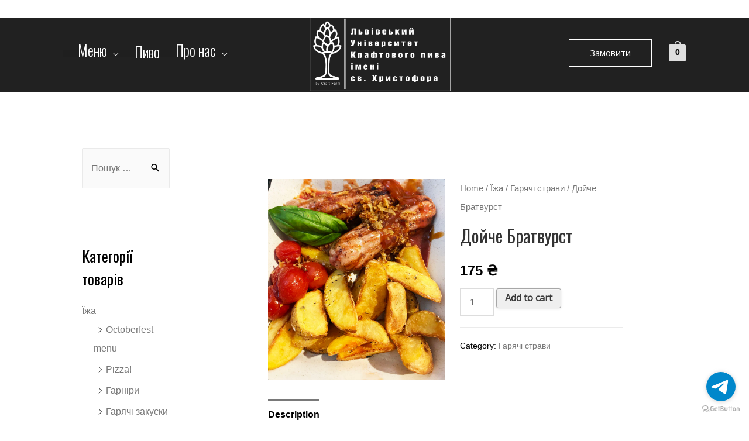

--- FILE ---
content_type: text/html; charset=UTF-8
request_url: https://lcbu.com.ua/menu/doiche-bratwurst/
body_size: 27369
content:
<!DOCTYPE html>
<html lang="uk">
<head>
<meta charset="UTF-8">
<meta name="viewport" content="width=device-width, initial-scale=1">
<link rel="profile" href="https://gmpg.org/xfn/11">

<title>Дойче Братвурст &#8211; Львівський Університет Крафтового Пива ім. Св. Христофора</title>
<meta name='robots' content='max-image-preview:large' />

<!-- Google Tag Manager for WordPress by gtm4wp.com -->
<script data-cfasync="false" data-pagespeed-no-defer type="text/javascript">//<![CDATA[
	var gtm4wp_datalayer_name = "dataLayer";
	var dataLayer = dataLayer || [];
//]]>
</script>
<!-- End Google Tag Manager for WordPress by gtm4wp.com --><link rel='dns-prefetch' href='//fonts.googleapis.com' />
<link rel="alternate" type="application/rss+xml" title="Львівський Університет Крафтового Пива ім. Св. Христофора &raquo; стрічка" href="https://lcbu.com.ua/feed/" />
<link rel="alternate" type="application/rss+xml" title="Львівський Університет Крафтового Пива ім. Св. Христофора &raquo; Канал коментарів" href="https://lcbu.com.ua/comments/feed/" />
<link rel="alternate" title="oEmbed (JSON)" type="application/json+oembed" href="https://lcbu.com.ua/wp-json/oembed/1.0/embed?url=https%3A%2F%2Flcbu.com.ua%2Fmenu%2Fdoiche-bratwurst%2F" />
<link rel="alternate" title="oEmbed (XML)" type="text/xml+oembed" href="https://lcbu.com.ua/wp-json/oembed/1.0/embed?url=https%3A%2F%2Flcbu.com.ua%2Fmenu%2Fdoiche-bratwurst%2F&#038;format=xml" />
		<!-- This site uses the Google Analytics by MonsterInsights plugin v7.17.0 - Using Analytics tracking - https://www.monsterinsights.com/ -->
							<script src="//www.googletagmanager.com/gtag/js?id=UA-193951763-1"  type="text/javascript" data-cfasync="false"></script>
			<script type="text/javascript" data-cfasync="false">
				var mi_version = '7.17.0';
				var mi_track_user = true;
				var mi_no_track_reason = '';
				
								var disableStr = 'ga-disable-UA-193951763-1';

				/* Function to detect opted out users */
				function __gtagTrackerIsOptedOut() {
					return document.cookie.indexOf( disableStr + '=true' ) > - 1;
				}

				/* Disable tracking if the opt-out cookie exists. */
				if ( __gtagTrackerIsOptedOut() ) {
					window[disableStr] = true;
				}

				/* Opt-out function */
				function __gtagTrackerOptout() {
					document.cookie = disableStr + '=true; expires=Thu, 31 Dec 2099 23:59:59 UTC; path=/';
					window[disableStr] = true;
				}

				if ( 'undefined' === typeof gaOptout ) {
					function gaOptout() {
						__gtagTrackerOptout();
					}
				}
								window.dataLayer = window.dataLayer || [];
				if ( mi_track_user ) {
					function __gtagTracker() {dataLayer.push( arguments );}
					__gtagTracker( 'js', new Date() );
					__gtagTracker( 'set', {
						'developer_id.dZGIzZG' : true,
						                    });
					__gtagTracker( 'config', 'UA-193951763-1', {
						forceSSL:true,link_attribution:true,					} );
										window.gtag = __gtagTracker;										(
						function () {
							/* https://developers.google.com/analytics/devguides/collection/analyticsjs/ */
							/* ga and __gaTracker compatibility shim. */
							var noopfn = function () {
								return null;
							};
							var newtracker = function () {
								return new Tracker();
							};
							var Tracker = function () {
								return null;
							};
							var p = Tracker.prototype;
							p.get = noopfn;
							p.set = noopfn;
							p.send = function (){
								var args = Array.prototype.slice.call(arguments);
								args.unshift( 'send' );
								__gaTracker.apply(null, args);
							};
							var __gaTracker = function () {
								var len = arguments.length;
								if ( len === 0 ) {
									return;
								}
								var f = arguments[len - 1];
								if ( typeof f !== 'object' || f === null || typeof f.hitCallback !== 'function' ) {
									if ( 'send' === arguments[0] ) {
										var hitConverted, hitObject = false, action;
										if ( 'event' === arguments[1] ) {
											if ( 'undefined' !== typeof arguments[3] ) {
												hitObject = {
													'eventAction': arguments[3],
													'eventCategory': arguments[2],
													'eventLabel': arguments[4],
													'value': arguments[5] ? arguments[5] : 1,
												}
											}
										}
										if ( typeof arguments[2] === 'object' ) {
											hitObject = arguments[2];
										}
										if ( typeof arguments[5] === 'object' ) {
											Object.assign( hitObject, arguments[5] );
										}
										if ( 'undefined' !== typeof (
											arguments[1].hitType
										) ) {
											hitObject = arguments[1];
										}
										if ( hitObject ) {
											action = 'timing' === arguments[1].hitType ? 'timing_complete' : hitObject.eventAction;
											hitConverted = mapArgs( hitObject );
											__gtagTracker( 'event', action, hitConverted );
										}
									}
									return;
								}

								function mapArgs( args ) {
									var gaKey, hit = {};
									var gaMap = {
										'eventCategory': 'event_category',
										'eventAction': 'event_action',
										'eventLabel': 'event_label',
										'eventValue': 'event_value',
										'nonInteraction': 'non_interaction',
										'timingCategory': 'event_category',
										'timingVar': 'name',
										'timingValue': 'value',
										'timingLabel': 'event_label',
									};
									for ( gaKey in gaMap ) {
										if ( 'undefined' !== typeof args[gaKey] ) {
											hit[gaMap[gaKey]] = args[gaKey];
										}
									}
									return hit;
								}

								try {
									f.hitCallback();
								} catch ( ex ) {
								}
							};
							__gaTracker.create = newtracker;
							__gaTracker.getByName = newtracker;
							__gaTracker.getAll = function () {
								return [];
							};
							__gaTracker.remove = noopfn;
							__gaTracker.loaded = true;
							window['__gaTracker'] = __gaTracker;
						}
					)();
									} else {
										console.log( "" );
					( function () {
							function __gtagTracker() {
								return null;
							}
							window['__gtagTracker'] = __gtagTracker;
							window['gtag'] = __gtagTracker;
					} )();
									}
			</script>
				<!-- / Google Analytics by MonsterInsights -->
		<style id='wp-img-auto-sizes-contain-inline-css'>
img:is([sizes=auto i],[sizes^="auto," i]){contain-intrinsic-size:3000px 1500px}
/*# sourceURL=wp-img-auto-sizes-contain-inline-css */
</style>
<link rel='stylesheet' id='astra-theme-css-css' href='https://lcbu.com.ua/wp-content/themes/astra/assets/css/minified/frontend.min.css?ver=3.2.0' media='all' />
<style id='astra-theme-css-inline-css'>
html{font-size:100%;}a,.page-title{color:#797979;}a:hover,a:focus{color:#bababa;}body,button,input,select,textarea,.ast-button,.ast-custom-button{font-family:Arial,Helvetica,Verdana,sans-serif;font-weight:300;font-size:16px;font-size:1rem;line-height:2.23;}blockquote{color:#000000;}p,.entry-content p{margin-bottom:2.03em;}h1,.entry-content h1,.entry-content h1 a,h2,.entry-content h2,.entry-content h2 a,h3,.entry-content h3,.entry-content h3 a,h4,.entry-content h4,.entry-content h4 a,h5,.entry-content h5,.entry-content h5 a,h6,.entry-content h6,.entry-content h6 a,.site-title,.site-title a{font-family:'Oswald',sans-serif;font-weight:400;}.site-title{font-size:25px;font-size:1.5625rem;}header .custom-logo-link img{max-width:243px;}.astra-logo-svg{width:243px;}.ast-archive-description .ast-archive-title{font-size:40px;font-size:2.5rem;}.site-header .site-description{font-size:15px;font-size:0.9375rem;}.entry-title{font-size:30px;font-size:1.875rem;}h1,.entry-content h1,.entry-content h1 a{font-size:52px;font-size:3.25rem;font-family:'Oswald',sans-serif;line-height:1.3;}h2,.entry-content h2,.entry-content h2 a{font-size:34px;font-size:2.125rem;font-family:'Oswald',sans-serif;line-height:1.3;}h3,.entry-content h3,.entry-content h3 a{font-size:24px;font-size:1.5rem;font-family:'Oswald',sans-serif;line-height:1.5;}h4,.entry-content h4,.entry-content h4 a{font-size:20px;font-size:1.25rem;}h5,.entry-content h5,.entry-content h5 a{font-size:17px;font-size:1.0625rem;}h6,.entry-content h6,.entry-content h6 a{font-size:15px;font-size:0.9375rem;}.ast-single-post .entry-title,.page-title{font-size:30px;font-size:1.875rem;}::selection{background-color:#8b8b8b;color:#000000;}body,h1,.entry-title a,.entry-content h1,.entry-content h1 a,h2,.entry-content h2,.entry-content h2 a,h3,.entry-content h3,.entry-content h3 a,h4,.entry-content h4,.entry-content h4 a,h5,.entry-content h5,.entry-content h5 a,h6,.entry-content h6,.entry-content h6 a{color:#000000;}.tagcloud a:hover,.tagcloud a:focus,.tagcloud a.current-item{color:#ffffff;border-color:#797979;background-color:#797979;}input:focus,input[type="text"]:focus,input[type="email"]:focus,input[type="url"]:focus,input[type="password"]:focus,input[type="reset"]:focus,input[type="search"]:focus,textarea:focus{border-color:#797979;}input[type="radio"]:checked,input[type=reset],input[type="checkbox"]:checked,input[type="checkbox"]:hover:checked,input[type="checkbox"]:focus:checked,input[type=range]::-webkit-slider-thumb{border-color:#797979;background-color:#797979;box-shadow:none;}.site-footer a:hover + .post-count,.site-footer a:focus + .post-count{background:#797979;border-color:#797979;}.single .nav-links .nav-previous,.single .nav-links .nav-next{color:#797979;}.entry-meta,.entry-meta *{line-height:1.45;color:#797979;}.entry-meta a:hover,.entry-meta a:hover *,.entry-meta a:focus,.entry-meta a:focus *,.page-links > .page-link,.page-links .page-link:hover,.post-navigation a:hover{color:#bababa;}.widget-title{font-size:22px;font-size:1.375rem;color:#000000;}#cat option,.secondary .calendar_wrap thead a,.secondary .calendar_wrap thead a:visited{color:#797979;}.secondary .calendar_wrap #today,.ast-progress-val span{background:#797979;}.secondary a:hover + .post-count,.secondary a:focus + .post-count{background:#797979;border-color:#797979;}.calendar_wrap #today > a{color:#ffffff;}.page-links .page-link,.single .post-navigation a{color:#797979;}#secondary,#secondary button,#secondary input,#secondary select,#secondary textarea{font-size:16px;font-size:1rem;}#secondary {margin: 4em 0 2.5em;word-break: break-word;line-height: 2;}#secondary li {margin-bottom: 0.25em;}#secondary li:last-child {margin-bottom: 0;}@media (max-width: 768px) {.js_active .ast-plain-container.ast-single-post #secondary {margin-top: 1.5em;}}.ast-separate-container.ast-two-container #secondary .widget {background-color: #fff;padding: 2em;margin-bottom: 2em;}@media (min-width: 993px) {.ast-left-sidebar #secondary {padding-right: 60px;}.ast-right-sidebar #secondary {padding-left: 60px;} }@media (max-width: 993px) {.ast-right-sidebar #secondary {padding-left: 30px;}.ast-left-sidebar #secondary {padding-right: 30px;}}.ast-site-header-cart .cart-container,.ast-edd-site-header-cart .ast-edd-cart-container {transition: all 0.2s linear;}.ast-site-header-cart .cart-container *,.ast-edd-site-header-cart .ast-edd-cart-container * {transition: all 0s linear;}.ast-site-header-cart .ast-woo-header-cart-info-wrap,.ast-edd-site-header-cart .ast-edd-header-cart-info-wrap {padding: 0 2px;font-weight: 600;line-height: 2.7;display: inline-block;}.ast-site-header-cart i.astra-icon {font-size: 20px;font-size: 1.3em;font-style: normal;font-weight: normal;position: relative;padding: 0 2px;}.ast-site-header-cart i.astra-icon:before {font-family: 'Astra';}.ast-site-header-cart i.astra-icon.no-cart-total:after,.ast-header-break-point.ast-header-custom-item-outside .ast-edd-header-cart-info-wrap,.ast-header-break-point.ast-header-custom-item-outside .ast-woo-header-cart-info-wrap {display: none;}.ast-site-header-cart.ast-menu-cart-outline .ast-cart-menu-wrap,.ast-site-header-cart.ast-menu-cart-fill .ast-cart-menu-wrap,ast-edd-site-header-cart.ast-edd-menu-cart-outline .ast-edd-cart-menu-wrap,.ast-edd-site-header-cart.ast-edd-menu-cart-fill .ast-edd-cart-menu-wrap {line-height: 1.8;}.ast-site-header-cart.ast-menu-cart-fill i.astra-icon,.ast-edd-site-header-cart.ast-edd-menu-cart-fill span.astra-icon {font-size: 1.1em;}.ast-icon-shopping-cart:before {content: "\f07a";}.ast-icon-shopping-bag:before {content: "\f290";}.ast-icon-shopping-basket:before {content: "\f291";}.astra-cart-drawer {position: fixed;display: block;visibility: hidden;overflow: hidden;-webkit-overflow-scrolling: touch;z-index: 9999;background-color: #fff;transition: all 0.5s ease;transform: translate3d(0,0,0);}.astra-cart-drawer.open-right {width: 80%;height: 100%;left: 100%;top: 0px;transform: translate3d(0%,0,0);}.astra-cart-drawer.active {transform: translate3d(-100%,0,0);visibility: visible;}.astra-cart-drawer .astra-cart-drawer-header {text-align: center;text-transform: uppercase;font-weight: 400;border-bottom: 1px solid #f0f0f0;padding: 0 0 0.675rem;}.astra-cart-drawer .astra-cart-drawer-close .ast-close-svg {width: 22px;height: 22px; }.astra-cart-drawer .astra-cart-drawer-title {padding-top: 5px;}.astra-cart-drawer .astra-cart-drawer-content .woocommerce-mini-cart {padding: 1em 1.5em;}.astra-cart-drawer .astra-cart-drawer-content .woocommerce-mini-cart a.remove {width: 20px;height: 20px;line-height: 16px;}.astra-cart-drawer .astra-cart-drawer-content .woocommerce-mini-cart__total {padding: 1em 1.5em;margin: 0;text-align: center;}.astra-cart-drawer .astra-cart-drawer-content .woocommerce-mini-cart__buttons {padding: 10px;text-align: center;} .astra-cart-drawer .astra-cart-drawer-content .woocommerce-mini-cart__buttons .button.checkout {margin-right: 0;}.astra-cart-drawer .astra-cart-drawer-content .edd-cart-item {padding: .5em 2.6em .5em 1.5em;}.astra-cart-drawer .astra-cart-drawer-content .edd-cart-item .edd-remove-from-cart::after {width: 20px;height: 20px;line-height: 16px;}.astra-cart-drawer .astra-cart-drawer-content .edd-cart-number-of-items {padding: 1em 1.5em 1em 1.5em;margin-bottom: 0;text-align: center;}.astra-cart-drawer .astra-cart-drawer-content .edd_total {padding: .5em 1.5em;margin: 0;text-align: center;}.astra-cart-drawer .astra-cart-drawer-content .cart_item.edd_checkout {padding: 1em 1.5em 0;text-align: center;margin-top: 0;}.astra-cart-drawer .woocommerce-mini-cart__empty-message,.astra-cart-drawer .cart_item.empty {text-align: center;margin-top: 10px;}body.admin-bar .astra-cart-drawer {top: 46px;}.ast-mobile-cart-active body.astra-hfb-header {overflow: hidden;}.ast-mobile-cart-active .astra-mobile-cart-overlay {opacity: 1;cursor: pointer;visibility: visible;z-index: 999;}@media (max-width: 545px) {.astra-cart-drawer.active {width: 100%;}}.ast-site-header-cart i.astra-icon:after {content: attr(data-cart-total);position: absolute;font-style: normal;top: -10px;right: -12px;font-weight: bold;box-shadow: 1px 1px 3px 0px rgba(0,0,0,0.3);font-size: 11px;padding-left: 0px;padding-right: 2px;line-height: 17px;letter-spacing: -.5px;height: 18px;min-width: 18px;border-radius: 99px;text-align: center;z-index: 1;}li.woocommerce-custom-menu-item .ast-site-header-cart i.astra-icon:after,li.edd-custom-menu-item .ast-edd-site-header-cart span.astra-icon:after {padding-left: 2px;}.astra-cart-drawer .astra-cart-drawer-close {position: absolute;top: 0;right: 0;margin: 0;padding: .6em 1em .4em;color: #ababab;background-color: transparent;}.astra-mobile-cart-overlay {background-color: rgba(0,0,0,0.4);position: fixed;top: 0;right: 0;bottom: 0;left: 0;visibility: hidden;opacity: 0;transition: opacity 0.2s ease-in-out;}.astra-cart-drawer .astra-cart-drawer-content .edd-cart-item .edd-remove-from-cart {right: 1.2em;}.ast-header-break-point.ast-woocommerce-cart-menu.astra-hfb-header .ast-cart-menu-wrap,.ast-header-break-point.astra-hfb-header .ast-cart-menu-wrap,.ast-header-break-point .ast-edd-site-header-cart-wrap .ast-edd-cart-menu-wrap {width: 2em;height: 2em;font-size: 1.4em;line-height: 2;vertical-align: middle;text-align: right;}.wp-block-buttons.aligncenter{justify-content:center;}@media (max-width:782px){.entry-content .wp-block-columns .wp-block-column{margin-left:0px;}}@media (max-width:921px){.ast-separate-container .ast-article-post,.ast-separate-container .ast-article-single{padding:1.5em 2.14em;}.ast-separate-container #primary,.ast-separate-container #secondary{padding:1.5em 0;}#primary,#secondary{padding:1.5em 0;margin:0;}.ast-left-sidebar #content > .ast-container{display:flex;flex-direction:column-reverse;width:100%;}.ast-author-box img.avatar{margin:20px 0 0 0;}}@media (max-width:921px){#secondary.secondary,.ast-separate-container #secondary{padding-top:0;}.ast-separate-container.ast-right-sidebar #secondary{padding-left:1em;padding-right:1em;}.ast-separate-container.ast-two-container #secondary{padding-left:0;padding-right:0;}.ast-page-builder-template .entry-header #secondary{margin-top:1.5em;}.ast-page-builder-template #secondary{margin-top:1.5em;}.ast-separate-container.ast-two-container #secondary .widget{margin-bottom:1.5em;padding-left:1em;padding-right:1em;}.ast-separate-container.ast-right-sidebar #secondary,.ast-separate-container.ast-left-sidebar #secondary{border:0;margin-left:auto;margin-right:auto;}.ast-separate-container.ast-two-container #secondary .widget:last-child{margin-bottom:0;}}@media (max-width:921px){.ast-right-sidebar #primary{padding-right:0;}.ast-page-builder-template.ast-left-sidebar #secondary,.ast-page-builder-template.ast-right-sidebar #secondary{padding-right:20px;}.ast-page-builder-template.ast-right-sidebar #secondary,.ast-page-builder-template.ast-left-sidebar #secondary{padding-left:20px;}.ast-right-sidebar #secondary,.ast-left-sidebar #primary{padding-left:0;}.ast-left-sidebar #secondary{padding-right:0;}}@media (min-width:922px){.ast-separate-container.ast-right-sidebar #primary,.ast-separate-container.ast-left-sidebar #primary{border:0;}.search-no-results.ast-separate-container #primary{margin-bottom:4em;}}@media (min-width:922px){.ast-right-sidebar #primary{border-right:1px solid #eee;}.ast-left-sidebar #primary{border-left:1px solid #eee;}.ast-right-sidebar #secondary{border-left:1px solid #eee;margin-left:-1px;}.ast-left-sidebar #secondary{border-right:1px solid #eee;margin-right:-1px;}.ast-separate-container.ast-two-container.ast-right-sidebar #secondary{padding-left:30px;padding-right:0;}.ast-separate-container.ast-two-container.ast-left-sidebar #secondary{padding-right:30px;padding-left:0;}}.elementor-button-wrapper .elementor-button{border-style:solid;border-top-width:0;border-right-width:0;border-left-width:0;border-bottom-width:0;}body .elementor-button.elementor-size-sm,body .elementor-button.elementor-size-xs,body .elementor-button.elementor-size-md,body .elementor-button.elementor-size-lg,body .elementor-button.elementor-size-xl,body .elementor-button{border-radius:60px;padding-top:15px;padding-right:35px;padding-bottom:15px;padding-left:35px;}.elementor-button-wrapper .elementor-button{border-color:#5c5c5c;background-color:#5c5c5c;}.elementor-button-wrapper .elementor-button:hover,.elementor-button-wrapper .elementor-button:focus{color:#ffffff;background-color:#5d5d5d;border-color:#5d5d5d;}.wp-block-button .wp-block-button__link,.elementor-button-wrapper .elementor-button,.elementor-button-wrapper .elementor-button:visited{color:#ffffff;}.elementor-button-wrapper .elementor-button{font-family:'Open Sans',sans-serif;font-weight:400;line-height:1;}body .elementor-button.elementor-size-sm,body .elementor-button.elementor-size-xs,body .elementor-button.elementor-size-md,body .elementor-button.elementor-size-lg,body .elementor-button.elementor-size-xl,body .elementor-button{font-size:15px;font-size:0.9375rem;}.wp-block-button .wp-block-button__link{border-style:solid;border-top-width:0;border-right-width:0;border-left-width:0;border-bottom-width:0;border-color:#5c5c5c;background-color:#5c5c5c;color:#ffffff;font-family:'Open Sans',sans-serif;font-weight:400;line-height:1;font-size:15px;font-size:0.9375rem;border-radius:60px;padding-top:15px;padding-right:35px;padding-bottom:15px;padding-left:35px;}.wp-block-button .wp-block-button__link:hover,.wp-block-button .wp-block-button__link:focus{color:#ffffff;background-color:#5d5d5d;border-color:#5d5d5d;}.elementor-widget-heading h1.elementor-heading-title{line-height:1.3;}.elementor-widget-heading h2.elementor-heading-title{line-height:1.3;}.elementor-widget-heading h3.elementor-heading-title{line-height:1.5;}.menu-toggle,button,.ast-button,.ast-custom-button,.button,input#submit,input[type="button"],input[type="submit"],input[type="reset"]{border-style:solid;border-top-width:0;border-right-width:0;border-left-width:0;border-bottom-width:0;color:#ffffff;border-color:#5c5c5c;background-color:#5c5c5c;border-radius:60px;padding-top:15px;padding-right:35px;padding-bottom:15px;padding-left:35px;font-family:'Open Sans',sans-serif;font-weight:400;font-size:15px;font-size:0.9375rem;line-height:1;}button:focus,.menu-toggle:hover,button:hover,.ast-button:hover,.ast-custom-button:hover .button:hover,.ast-custom-button:hover ,input[type=reset]:hover,input[type=reset]:focus,input#submit:hover,input#submit:focus,input[type="button"]:hover,input[type="button"]:focus,input[type="submit"]:hover,input[type="submit"]:focus{color:#ffffff;background-color:#5d5d5d;border-color:#5d5d5d;}@media (min-width:921px){.ast-container{max-width:100%;}}@media (min-width:544px){.ast-container{max-width:100%;}}@media (max-width:544px){.ast-separate-container .ast-article-post,.ast-separate-container .ast-article-single{padding:1.5em 1em;}.ast-separate-container #content .ast-container{padding-left:0.54em;padding-right:0.54em;}.ast-separate-container .ast-archive-description{padding:1.5em 1em;}.ast-search-menu-icon.ast-dropdown-active .search-field{width:170px;}}@media (max-width:921px){.ast-mobile-header-stack .main-header-bar .ast-search-menu-icon{display:inline-block;}.ast-header-break-point.ast-header-custom-item-outside .ast-mobile-header-stack .main-header-bar .ast-search-icon{margin:0;}}body,.ast-separate-container{background-color:rgba(115,55,55,0);;background-image:none;;}@media (max-width:921px){.ast-archive-description .ast-archive-title{font-size:40px;}.entry-title{font-size:30px;}h1,.entry-content h1,.entry-content h1 a{font-size:30px;}h2,.entry-content h2,.entry-content h2 a{font-size:25px;}h3,.entry-content h3,.entry-content h3 a{font-size:20px;}.ast-single-post .entry-title,.page-title{font-size:30px;}.astra-logo-svg{width:120px;}header .custom-logo-link img,.ast-header-break-point .site-logo-img .custom-mobile-logo-link img{max-width:120px;}}@media (max-width:544px){.ast-archive-description .ast-archive-title{font-size:40px;}.entry-title{font-size:30px;}h1,.entry-content h1,.entry-content h1 a{font-size:30px;}h2,.entry-content h2,.entry-content h2 a{font-size:20px;}h3,.entry-content h3,.entry-content h3 a{font-size:20px;}h4,.entry-content h4,.entry-content h4 a{font-size:17px;font-size:1.0625rem;}h5,.entry-content h5,.entry-content h5 a{font-size:16px;font-size:1rem;}.ast-single-post .entry-title,.page-title{font-size:30px;}.ast-header-break-point .site-branding img,.ast-header-break-point .custom-logo-link img{max-width:62px;}.astra-logo-svg{width:62px;}.ast-header-break-point .site-logo-img .custom-mobile-logo-link img{max-width:62px;}}@media (max-width:921px){html{font-size:91.2%;}}@media (max-width:544px){html{font-size:91.2%;}}@media (min-width:922px){.ast-container{max-width:1104px;}}@font-face {font-family: "Astra";src: url(https://lcbu.com.ua/wp-content/themes/astra/assets/fonts/astra.woff) format("woff"),url(https://lcbu.com.ua/wp-content/themes/astra/assets/fonts/astra.ttf) format("truetype"),url(https://lcbu.com.ua/wp-content/themes/astra/assets/fonts/astra.svg#astra) format("svg");font-weight: normal;font-style: normal;font-display: fallback;}@media (min-width:922px){.main-header-menu .sub-menu .menu-item.ast-left-align-sub-menu:hover > .sub-menu,.main-header-menu .sub-menu .menu-item.ast-left-align-sub-menu.focus > .sub-menu{margin-left:-2px;}}.ast-theme-transparent-header .ast-header-social-wrap .ast-social-color-type-custom .ast-builder-social-element svg{fill:#f7f7f7;}.ast-theme-transparent-header .ast-header-social-wrap .ast-social-color-type-custom .ast-builder-social-element .social-item-label{color:#f7f7f7;}.ast-theme-transparent-header [data-section="section-header-mobile-trigger"] .ast-button-wrap .mobile-menu-toggle-icon .ast-mobile-svg{fill:#ffffff;}.ast-theme-transparent-header [data-section="section-header-mobile-trigger"] .ast-button-wrap .mobile-menu-wrap .mobile-menu{color:#ffffff;}.ast-theme-transparent-header [data-section="section-header-mobile-trigger"] .ast-button-wrap .ast-mobile-menu-trigger-fill{background:#8b8b8b;}.ast-theme-transparent-header [data-section="section-header-mobile-trigger"] .ast-button-wrap .ast-mobile-menu-trigger-fill,.ast-theme-transparent-header [data-section="section-header-mobile-trigger"] .ast-button-wrap .ast-mobile-menu-trigger-minimal{color:#ffffff;border:none;}.ast-theme-transparent-header #masthead .site-logo-img .transparent-custom-logo .astra-logo-svg{width:216px;}.ast-theme-transparent-header #masthead .site-logo-img .transparent-custom-logo img{ max-width:216px;}@media (max-width:543px){.ast-theme-transparent-header #masthead .site-logo-img .transparent-custom-logo .astra-logo-svg{width:124px;}.ast-theme-transparent-header #masthead .site-logo-img .transparent-custom-logo img{ max-width:124px;}}@media (min-width:921px){.transparent-custom-logo{display:none;}}@media (max-width:921px){.transparent-custom-logo{display:block;}}@media (max-width:921px){.ast-transparent-desktop-logo{display:none;}}@media (max-width:921px){.ast-theme-transparent-header #masthead{position:absolute;left:0;right:0;}.ast-theme-transparent-header .main-header-bar,.ast-theme-transparent-header.ast-header-break-point .main-header-bar{background:none;}body.elementor-editor-active.ast-theme-transparent-header #masthead,.fl-builder-edit .ast-theme-transparent-header #masthead,body.vc_editor.ast-theme-transparent-header #masthead,body.brz-ed.ast-theme-transparent-header #masthead{z-index:0;}.ast-header-break-point.ast-replace-site-logo-transparent.ast-theme-transparent-header .custom-mobile-logo-link{display:none;}.ast-header-break-point.ast-replace-site-logo-transparent.ast-theme-transparent-header .transparent-custom-logo{display:inline-block;}.ast-theme-transparent-header .ast-above-header,.ast-theme-transparent-header .ast-above-header.ast-above-header-bar{background-image:none;background-color:transparent;}.ast-theme-transparent-header .ast-below-header{background-image:none;background-color:transparent;}}@media (max-width:921px){.ast-theme-transparent-header .main-header-bar,.ast-theme-transparent-header.ast-header-break-point .main-header-bar-wrap .main-header-menu,.ast-theme-transparent-header.ast-header-break-point .main-header-bar-wrap .main-header-bar,.ast-theme-transparent-header.ast-header-break-point .ast-mobile-header-wrap .main-header-bar{background-color:#0d0d0d;}.ast-theme-transparent-header .main-header-bar .ast-search-menu-icon form{background-color:#0d0d0d;}.ast-theme-transparent-header .ast-above-header,.ast-theme-transparent-header .ast-above-header.ast-above-header-bar,.ast-theme-transparent-header .ast-below-header,.ast-header-break-point.ast-theme-transparent-header .ast-above-header,.ast-header-break-point.ast-theme-transparent-header .ast-below-header{background-color:#0d0d0d;}}@media (max-width:544px){.ast-theme-transparent-header .main-header-bar,.ast-theme-transparent-header.ast-header-break-point .main-header-bar-wrap .main-header-menu,.ast-theme-transparent-header.ast-header-break-point .main-header-bar-wrap .main-header-bar,.ast-theme-transparent-header.ast-header-break-point .ast-mobile-header-wrap .main-header-bar{background-color:#000000;}.ast-theme-transparent-header .main-header-bar .ast-search-menu-icon form{background-color:#000000;}.ast-theme-transparent-header .ast-above-header,.ast-theme-transparent-header .ast-above-header.ast-above-header-bar,.ast-theme-transparent-header .ast-below-header,.ast-header-break-point.ast-theme-transparent-header .ast-above-header,.ast-header-break-point.ast-theme-transparent-header .ast-below-header{background-color:#000000;}}@media (max-width:921px){.ast-theme-transparent-header.ast-header-break-point #ast-mobile-header > [CLASS*="-header-wrap"]:nth-last-child(2) > [CLASS*="-header-bar"]{border-bottom-width:0;border-bottom-style:solid;border-bottom-color:#434343;}}.ast-breadcrumbs .trail-browse,.ast-breadcrumbs .trail-items,.ast-breadcrumbs .trail-items li{display:inline-block;margin:0;padding:0;border:none;background:inherit;text-indent:0;}.ast-breadcrumbs .trail-browse{font-size:inherit;font-style:inherit;font-weight:inherit;color:inherit;}.ast-breadcrumbs .trail-items{list-style:none;}.trail-items li::after{padding:0 0.3em;content:"\00bb";}.trail-items li:last-of-type::after{display:none;}h1,.entry-content h1,h2,.entry-content h2,h3,.entry-content h3,h4,.entry-content h4,h5,.entry-content h5,h6,.entry-content h6{color:#333333;}@media (max-width:921px){.ast-builder-grid-row-container.ast-builder-grid-row-tablet-6-equal .ast-builder-grid-row{grid-template-columns:repeat( 6,1fr );}.ast-builder-grid-row-container.ast-builder-grid-row-tablet-5-equal .ast-builder-grid-row{grid-template-columns:repeat( 5,1fr );}.ast-builder-grid-row-container.ast-builder-grid-row-tablet-4-equal .ast-builder-grid-row{grid-template-columns:repeat( 4,1fr );}.ast-builder-grid-row-container.ast-builder-grid-row-tablet-4-lheavy .ast-builder-grid-row{grid-template-columns:2fr 1fr 1fr 1fr;}.ast-builder-grid-row-container.ast-builder-grid-row-tablet-4-rheavy .ast-builder-grid-row{grid-template-columns:1fr 1fr 1fr 2fr;}.ast-builder-grid-row-container.ast-builder-grid-row-tablet-3-equal .ast-builder-grid-row{grid-template-columns:repeat( 3,1fr );}.ast-builder-grid-row-container.ast-builder-grid-row-tablet-3-lheavy .ast-builder-grid-row{grid-template-columns:2fr 1fr 1fr;}.ast-builder-grid-row-container.ast-builder-grid-row-tablet-3-rheavy .ast-builder-grid-row{grid-template-columns:1fr 1fr 2fr;}.ast-builder-grid-row-container.ast-builder-grid-row-tablet-3-cheavy .ast-builder-grid-row{grid-template-columns:1fr 2fr 1fr;}.ast-builder-grid-row-container.ast-builder-grid-row-tablet-3-cwide .ast-builder-grid-row{grid-template-columns:1fr 3fr 1fr;}.ast-builder-grid-row-container.ast-builder-grid-row-tablet-3-firstrow .ast-builder-grid-row{grid-template-columns:1fr 1fr;}.ast-builder-grid-row-container.ast-builder-grid-row-tablet-3-firstrow .ast-builder-grid-row > *:first-child{grid-column:1 / -1;}.ast-builder-grid-row-container.ast-builder-grid-row-tablet-3-lastrow .ast-builder-grid-row{grid-template-columns:1fr 1fr;}.ast-builder-grid-row-container.ast-builder-grid-row-tablet-3-lastrow .ast-builder-grid-row > *:last-child{grid-column:1 / -1;}.ast-builder-grid-row-container.ast-builder-grid-row-tablet-2-equal .ast-builder-grid-row{grid-template-columns:repeat( 2,1fr );}.ast-builder-grid-row-container.ast-builder-grid-row-tablet-2-lheavy .ast-builder-grid-row{grid-template-columns:2fr 1fr;}.ast-builder-grid-row-container.ast-builder-grid-row-tablet-2-rheavy .ast-builder-grid-row{grid-template-columns:1fr 2fr;}.ast-builder-grid-row-container.ast-builder-grid-row-tablet-full .ast-builder-grid-row{grid-template-columns:1fr;}}@media (max-width:544px){.ast-builder-grid-row-container.ast-builder-grid-row-mobile-6-equal .ast-builder-grid-row{grid-template-columns:repeat( 6,1fr );}.ast-builder-grid-row-container.ast-builder-grid-row-mobile-5-equal .ast-builder-grid-row{grid-template-columns:repeat( 5,1fr );}.ast-builder-grid-row-container.ast-builder-grid-row-mobile-4-equal .ast-builder-grid-row{grid-template-columns:repeat( 4,1fr );}.ast-builder-grid-row-container.ast-builder-grid-row-mobile-4-lheavy .ast-builder-grid-row{grid-template-columns:2fr 1fr 1fr 1fr;}.ast-builder-grid-row-container.ast-builder-grid-row-mobile-4-rheavy .ast-builder-grid-row{grid-template-columns:1fr 1fr 1fr 2fr;}.ast-builder-grid-row-container.ast-builder-grid-row-mobile-3-equal .ast-builder-grid-row{grid-template-columns:repeat( 3,1fr );}.ast-builder-grid-row-container.ast-builder-grid-row-mobile-3-lheavy .ast-builder-grid-row{grid-template-columns:2fr 1fr 1fr;}.ast-builder-grid-row-container.ast-builder-grid-row-mobile-3-rheavy .ast-builder-grid-row{grid-template-columns:1fr 1fr 2fr;}.ast-builder-grid-row-container.ast-builder-grid-row-mobile-3-cheavy .ast-builder-grid-row{grid-template-columns:1fr 2fr 1fr;}.ast-builder-grid-row-container.ast-builder-grid-row-mobile-3-cwide .ast-builder-grid-row{grid-template-columns:1fr 3fr 1fr;}.ast-builder-grid-row-container.ast-builder-grid-row-mobile-3-firstrow .ast-builder-grid-row{grid-template-columns:1fr 1fr;}.ast-builder-grid-row-container.ast-builder-grid-row-mobile-3-firstrow .ast-builder-grid-row > *:first-child{grid-column:1 / -1;}.ast-builder-grid-row-container.ast-builder-grid-row-mobile-3-lastrow .ast-builder-grid-row{grid-template-columns:1fr 1fr;}.ast-builder-grid-row-container.ast-builder-grid-row-mobile-3-lastrow .ast-builder-grid-row > *:last-child{grid-column:1 / -1;}.ast-builder-grid-row-container.ast-builder-grid-row-mobile-2-equal .ast-builder-grid-row{grid-template-columns:repeat( 2,1fr );}.ast-builder-grid-row-container.ast-builder-grid-row-mobile-2-lheavy .ast-builder-grid-row{grid-template-columns:2fr 1fr;}.ast-builder-grid-row-container.ast-builder-grid-row-mobile-2-rheavy .ast-builder-grid-row{grid-template-columns:1fr 2fr;}.ast-builder-grid-row-container.ast-builder-grid-row-mobile-full .ast-builder-grid-row{grid-template-columns:1fr;}}.ast-builder-layout-element .ast-site-identity{margin-top:-20px;margin-bottom:-20px;margin-left:20px;margin-right:0px;}.ast-builder-layout-element[data-section="title_tagline"]{display:flex;}@media (max-width:921px){.ast-header-break-point .ast-builder-layout-element[data-section="title_tagline"]{display:flex;}}@media (max-width:544px){.ast-header-break-point .ast-builder-layout-element[data-section="title_tagline"]{display:flex;}}.ast-header-button-1 .ast-custom-button{background:rgba(0,0,0,0);border-color:#ffffff;border-top-width:1px;border-bottom-width:1px;border-left-width:1px;border-right-width:1px;border-radius:0;}.ast-header-button-1[data-section*="section-hb-button-"] .ast-builder-button-wrap .ast-custom-button{margin-left:180px;}.ast-header-button-1[data-section="section-hb-button-1"]{display:flex;}@media (max-width:921px){.ast-header-break-point .ast-header-button-1[data-section="section-hb-button-1"]{display:flex;}}@media (max-width:544px){.ast-header-break-point .ast-header-button-1[data-section="section-hb-button-1"]{display:flex;}}.ast-builder-menu-1{font-family:'Oswald',sans-serif;font-weight:300;}.ast-builder-menu-1 .menu-item > .menu-link{line-height:0;font-size:25px;font-size:1.5625rem;color:#fefefe;padding-left:-40px;padding-right:2px;}.ast-builder-menu-1 .menu-item > .ast-menu-toggle{color:#fefefe;}.ast-builder-menu-1 .menu-item:hover > .menu-link,.ast-builder-menu-1 .inline-on-mobile .menu-item:hover > .ast-menu-toggle{color:#fefefe;background:#080808;}.ast-builder-menu-1 .menu-item:hover > .ast-menu-toggle{color:#fefefe;}.ast-builder-menu-1 .menu-item.current-menu-item > .menu-link,.ast-builder-menu-1 .inline-on-mobile .menu-item.current-menu-item > .ast-menu-toggle,.ast-builder-menu-1 .current-menu-ancestor > .menu-link{color:#f4f4f4;background:rgba(13,13,13,0);}.ast-builder-menu-1 .menu-item.current-menu-item > .ast-menu-toggle{color:#f4f4f4;}.ast-builder-menu-1 .sub-menu,.ast-builder-menu-1 .inline-on-mobile .sub-menu{border-top-width:0;border-bottom-width:0;border-right-width:0;border-left-width:0;border-color:#8b8b8b;border-style:solid;width:200px;border-radius:3px;}.ast-builder-menu-1 .main-header-menu > .menu-item > .sub-menu,.ast-builder-menu-1 .main-header-menu > .menu-item > .astra-full-megamenu-wrapper{margin-top:16px;}.ast-desktop .ast-builder-menu-1 .main-header-menu > .menu-item > .sub-menu:before,.ast-desktop .ast-builder-menu-1 .main-header-menu > .menu-item > .astra-full-megamenu-wrapper:before{height:calc( 16px + 5px );}.ast-builder-menu-1 .menu-item.menu-item-has-children > .ast-menu-toggle{right:calc( 2px - 0.907em );}.ast-builder-menu-1 .main-header-menu,.ast-header-break-point .ast-builder-menu-1 .main-header-menu{margin-top:0px;margin-bottom:0px;margin-left:0px;margin-right:0px;}.ast-builder-menu-1 .main-header-menu,.ast-builder-menu-1 .main-header-menu .sub-menu{background-color:#1f1f1f;;background-image:none;;}.ast-desktop .ast-builder-menu-1 .menu-item .sub-menu .menu-link{border-style:none;}@media (max-width:921px){.ast-header-break-point .ast-builder-menu-1 .main-header-menu .menu-item > .menu-link{color:#111111;padding-top:0px;padding-bottom:0px;padding-left:20px;padding-right:20px;}.ast-builder-menu-1 .menu-item > .ast-menu-toggle{color:#111111;}.ast-builder-menu-1 .menu-item:hover > .menu-link,.ast-builder-menu-1 .inline-on-mobile .menu-item:hover > .ast-menu-toggle{color:#343434;}.ast-builder-menu-1 .menu-item:hover > .ast-menu-toggle{color:#343434;}.ast-builder-menu-1 .menu-item.current-menu-item > .menu-link,.ast-builder-menu-1 .inline-on-mobile .menu-item.current-menu-item > .ast-menu-toggle,.ast-builder-menu-1 .current-menu-ancestor > .menu-link,.ast-builder-menu-1 .current-menu-ancestor > .ast-menu-toggle{color:#333333;}.ast-builder-menu-1 .menu-item.current-menu-item > .ast-menu-toggle{color:#333333;}.ast-header-break-point .ast-builder-menu-1 .menu-item.menu-item-has-children > .ast-menu-toggle{top:0px;right:calc( 20px - 0.907em );}.ast-builder-menu-1 .menu-item-has-children > .menu-link:after{content:unset;}.ast-builder-menu-1 .main-header-menu,.ast-header-break-point .ast-builder-menu-1 .main-header-menu{margin-top:20px;margin-bottom:20px;margin-left:20px;margin-right:20px;}.ast-builder-menu-1 .main-header-menu,.ast-builder-menu-1 .main-header-menu .sub-menu{background-color:#fefefe;;background-image:none;;}}@media (max-width:544px){.ast-header-break-point .ast-builder-menu-1 .main-header-menu .menu-item > .menu-link{color:#050000;}.ast-builder-menu-1 .menu-item> .ast-menu-toggle{color:#050000;}.ast-builder-menu-1 .menu-item:hover > .menu-link,.ast-builder-menu-1 .inline-on-mobile .menu-item:hover > .ast-menu-toggle{color:#262323;background:rgba(10,0,0,0);}.ast-builder-menu-1 .menu-item:hover> .ast-menu-toggle{color:#262323;}.ast-builder-menu-1 .menu-item.current-menu-item > .menu-link,.ast-builder-menu-1 .inline-on-mobile .menu-item.current-menu-item > .ast-menu-toggle,.ast-builder-menu-1 .current-menu-ancestor > .menu-link,.ast-builder-menu-1 .current-menu-ancestor > .ast-menu-toggle{color:#050000;background:rgba(0,0,0,0);}.ast-builder-menu-1 .menu-item.current-menu-item> .ast-menu-toggle{color:#050000;}.ast-header-break-point .ast-builder-menu-1 .menu-item.menu-item-has-children > .ast-menu-toggle{top:0;}.ast-builder-menu-1 .main-header-menu,.ast-header-break-point .ast-builder-menu-1 .main-header-menu{margin-top:0px;margin-bottom:0px;margin-left:0px;margin-right:0px;}.ast-builder-menu-1 .main-header-menu,.ast-builder-menu-1 .main-header-menu .sub-menu{background-color:rgba(15,1,1,0);;background-image:none;;}}.ast-builder-menu-1{display:flex;}@media (max-width:921px){.ast-header-break-point .ast-builder-menu-1{display:flex;}}@media (max-width:544px){.ast-header-break-point .ast-builder-menu-1{display:flex;}}.ast-site-header-cart .ast-cart-menu-wrap,.ast-site-header-cart .ast-addon-cart-wrap{color:#dedede;}.ast-site-header-cart .ast-cart-menu-wrap .count,.ast-site-header-cart .ast-cart-menu-wrap .count:after,.ast-site-header-cart .ast-addon-cart-wrap .count,.ast-site-header-cart .ast-addon-cart-wrap .ast-icon-shopping-cart:after{color:#dedede;border-color:#dedede;}.ast-site-header-cart .ast-addon-cart-wrap .ast-icon-shopping-cart:after{color:#000000;background-color:#dedede;}.ast-site-header-cart .ast-woo-header-cart-info-wrap{color:#dedede;}.ast-site-header-cart .ast-addon-cart-wrap i.astra-icon:after{color:#000000;background-color:#dedede;}.ast-site-header-cart .ast-site-header-cart-data .widget_shopping_cart_content a:not(.button){color:#c9c5c5;}#ast-site-header-cart .widget_shopping_cart .woocommerce-mini-cart__total,.astra-cart-drawer .astra-cart-drawer-header{border-top-color:#626262;border-bottom-color:#626262;}#ast-site-header-cart .widget_shopping_cart .mini_cart_item{border-bottom-color:rgb(98,98,98);}.ast-site-header-cart .ast-site-header-cart-data .widget_shopping_cart_content a.button.wc-forward:not(.checkout){color:#fefefe;}.ast-site-header-cart .ast-site-header-cart-data .widget_shopping_cart_content a.button.checkout.wc-forward{color:#f8f8f8;}@media (max-width:921px){#astra-mobile-cart-drawer .widget_shopping_cart .mini_cart_item{border-bottom-color:rgb(0,0,0);}}@media (max-width:544px){#astra-mobile-cart-drawer .widget_shopping_cart .mini_cart_item{border-bottom-color:rgb(0,0,0);}.astra-cart-drawer.woocommerce-active .widget_shopping_cart_content a.button.wc-forward:not(.checkout){background-color:#a4a1a1;}}.ast-site-header-cart .ast-cart-menu-wrap,.ast-site-header-cart .ast-addon-cart-wrap{color:#dedede;}.ast-site-header-cart .ast-cart-menu-wrap:hover .count,.ast-site-header-cart .ast-addon-cart-wrap:hover .count{color:#000000;background-color:#dedede;}.ast-menu-cart-outline .ast-cart-menu-wrap .count,.ast-menu-cart-outline .ast-addon-cart-wrap{background:#ffffff;border:2px solid #dedede;color:#dedede;}.ast-site-header-cart .ast-menu-cart-outline .ast-woo-header-cart-info-wrap{color:#dedede;}.ast-menu-cart-fill .ast-cart-menu-wrap .count,.ast-menu-cart-fill .ast-cart-menu-wrap,.ast-menu-cart-fill .ast-addon-cart-wrap .ast-woo-header-cart-info-wrap,.ast-menu-cart-fill .ast-addon-cart-wrap{background-color:#dedede;color:#000000;}.ast-site-header-cart.ast-menu-cart-outline .ast-cart-menu-wrap,.ast-site-header-cart.ast-menu-cart-fill .ast-cart-menu-wrap,.ast-site-header-cart.ast-menu-cart-outline .ast-cart-menu-wrap .count,.ast-site-header-cart.ast-menu-cart-fill .ast-cart-menu-wrap .count,.ast-site-header-cart.ast-menu-cart-outline .ast-addon-cart-wrap,.ast-site-header-cart.ast-menu-cart-fill .ast-addon-cart-wrap,.ast-site-header-cart.ast-menu-cart-outline .ast-woo-header-cart-info-wrap,.ast-site-header-cart.ast-menu-cart-fill .ast-woo-header-cart-info-wrap{border-radius:3px;}.ast-header-woo-cart{display:flex;}@media (max-width:921px){.ast-header-break-point .ast-header-woo-cart{display:flex;}}@media (max-width:544px){.ast-header-break-point .ast-header-woo-cart{display:flex;}}.site-below-footer-wrap[data-section="section-below-footer-builder"]{background-color:#262525;;background-image:none;;min-height:80px;border-style:solid;border-width:0px;border-top-width:1px;border-top-color:#3f3f3f;}.site-below-footer-wrap[data-section="section-below-footer-builder"] .ast-builder-grid-row{max-width:1064px;margin-left:auto;margin-right:auto;}.site-below-footer-wrap[data-section="section-below-footer-builder"] .ast-builder-grid-row,.site-below-footer-wrap[data-section="section-below-footer-builder"] .site-footer-section{align-items:flex-start;}.site-below-footer-wrap[data-section="section-below-footer-builder"].ast-footer-row-inline .site-footer-section{display:flex;margin-bottom:0;}@media (max-width:921px){.site-below-footer-wrap[data-section="section-below-footer-builder"].ast-footer-row-tablet-inline .site-footer-section{display:flex;margin-bottom:0;}.site-below-footer-wrap[data-section="section-below-footer-builder"].ast-footer-row-tablet-stack .site-footer-section{display:block;margin-bottom:10px;}}@media (max-width:544px){.site-below-footer-wrap[data-section="section-below-footer-builder"].ast-footer-row-mobile-inline .site-footer-section{display:flex;margin-bottom:0;}.site-below-footer-wrap[data-section="section-below-footer-builder"].ast-footer-row-mobile-stack .site-footer-section{display:block;margin-bottom:10px;}}.site-below-footer-wrap[data-section="section-below-footer-builder"]{padding-top:25px;padding-bottom:25px;padding-left:30px;padding-right:30px;}@media (max-width:921px){.site-below-footer-wrap[data-section="section-below-footer-builder"]{padding-top:30px;padding-bottom:30px;padding-left:30px;padding-right:30px;}}.site-below-footer-wrap[data-section="section-below-footer-builder"]{display:grid;}@media (max-width:921px){.ast-header-break-point .site-below-footer-wrap[data-section="section-below-footer-builder"]{display:grid;}}@media (max-width:544px){.ast-header-break-point .site-below-footer-wrap[data-section="section-below-footer-builder"]{display:grid;}}.ast-footer-copyright{text-align:left;}.ast-footer-copyright {color:#c6c6c6;}@media (max-width:921px){.ast-footer-copyright{text-align:left;}}@media (max-width:544px){.ast-footer-copyright{text-align:center;}}.ast-footer-copyright {font-size:16px;font-size:1rem;}.ast-footer-copyright.ast-builder-layout-element{display:flex;}@media (max-width:921px){.ast-header-break-point .ast-footer-copyright.ast-builder-layout-element{display:flex;}}@media (max-width:544px){.ast-header-break-point .ast-footer-copyright.ast-builder-layout-element{display:flex;}}.ast-footer-social-1-wrap .ast-builder-social-element{margin-left:12.5px;margin-right:12.5px;}.ast-footer-social-1-wrap .ast-builder-social-element svg{width:16px;height:16px;}.ast-footer-social-1-wrap .ast-social-color-type-custom svg{fill:#c6c6c6;}.ast-footer-social-1-wrap .ast-social-color-type-custom .ast-builder-social-element:hover{color:#ffffff;}.ast-footer-social-1-wrap .ast-social-color-type-custom .ast-builder-social-element:hover svg{fill:#ffffff;}.ast-footer-social-1-wrap .ast-social-color-type-custom .social-item-label{color:#c6c6c6;}.ast-footer-social-1-wrap .ast-builder-social-element:hover .social-item-label{color:#ffffff;}[data-section="section-fb-social-icons-1"] .footer-social-inner-wrap{text-align:right;}@media (max-width:921px){[data-section="section-fb-social-icons-1"] .footer-social-inner-wrap{text-align:right;}}@media (max-width:544px){[data-section="section-fb-social-icons-1"] .footer-social-inner-wrap{text-align:center;}}.ast-builder-layout-element[data-section="section-fb-social-icons-1"]{display:flex;}@media (max-width:921px){.ast-header-break-point .ast-builder-layout-element[data-section="section-fb-social-icons-1"]{display:flex;}}@media (max-width:544px){.ast-header-break-point .ast-builder-layout-element[data-section="section-fb-social-icons-1"]{display:flex;}}.ast-social-color-type-official .ast-builder-social-element,.ast-social-color-type-official .social-item-label {color: var(--color);background-color: var(--background-color);}.header-social-inner-wrap.ast-social-color-type-official .ast-builder-social-element svg,.footer-social-inner-wrap.ast-social-color-type-official .ast-builder-social-element svg {fill: currentColor;}.ast-header-break-point .main-header-bar{border-bottom-width:1px;}@media (min-width:922px){.main-header-bar{border-bottom-width:1px;}}@media (min-width:922px){#primary{width:77%;}#secondary{width:23%;}}.ast-flex{-webkit-align-content:center;-ms-flex-line-pack:center;align-content:center;-webkit-box-align:center;-webkit-align-items:center;-moz-box-align:center;-ms-flex-align:center;align-items:center;}.main-header-bar{padding:1em 0;}.ast-site-identity{padding:0;}.header-main-layout-1 .ast-flex.main-header-container, .header-main-layout-3 .ast-flex.main-header-container{-webkit-align-content:center;-ms-flex-line-pack:center;align-content:center;-webkit-box-align:center;-webkit-align-items:center;-moz-box-align:center;-ms-flex-align:center;align-items:center;}.header-main-layout-1 .ast-flex.main-header-container, .header-main-layout-3 .ast-flex.main-header-container{-webkit-align-content:center;-ms-flex-line-pack:center;align-content:center;-webkit-box-align:center;-webkit-align-items:center;-moz-box-align:center;-ms-flex-align:center;align-items:center;}.ast-mobile-popup-drawer.active .ast-mobile-popup-inner{background-color:#ffffff;;color:#3a3a3a;}.ast-mobile-header-wrap .ast-mobile-header-content{background-color:#ffffff;;}.ast-mobile-popup-content > *, .ast-mobile-header-content > *{padding-top:0;padding-bottom:0;}@media (max-width:921px){.content-align-flex-start .ast-builder-layout-element{justify-content:flex-start;}.content-align-flex-start .main-header-menu{text-align:left;}}.ast-mobile-header-wrap .ast-primary-header-bar,.ast-primary-header-bar .site-primary-header-wrap{min-height:6px;}.ast-desktop .ast-primary-header-bar .main-header-menu > .menu-item{line-height:6px;}.ast-desktop .ast-primary-header-bar .ast-header-woo-cart,.ast-desktop .ast-primary-header-bar .ast-header-edd-cart{line-height:6px;}@media (max-width:921px){#masthead .ast-mobile-header-wrap .ast-above-header-bar,#masthead .ast-mobile-header-wrap .ast-primary-header-bar,#masthead .ast-mobile-header-wrap .ast-below-header-bar{padding-left:20px;padding-right:20px;}}.ast-header-break-point .ast-primary-header-bar{border-bottom-width:5px;border-bottom-color:rgba(0,0,0,0);border-bottom-style:solid;}@media (min-width:922px){.ast-primary-header-bar{border-bottom-width:5px;border-bottom-color:rgba(0,0,0,0);border-bottom-style:solid;}}.ast-primary-header-bar{background-color:rgba(0,0,0,0.87);;background-image:none;;}@media (max-width:921px){.ast-mobile-header-wrap .ast-primary-header-bar,.ast-primary-header-bar .site-primary-header-wrap{min-height:50px;}}@media (max-width:544px){.ast-primary-header-bar.ast-primary-header{background-color:rgba(107,107,107,0);;background-image:none;;}.ast-mobile-header-wrap .ast-primary-header-bar ,.ast-primary-header-bar .site-primary-header-wrap{min-height:29px;}}@media (max-width:921px){.ast-desktop .ast-primary-header-bar.main-header-bar, .ast-header-break-point #masthead .ast-primary-header-bar.main-header-bar{padding-top:1em;padding-bottom:1em;}}@media (max-width:544px){.ast-desktop .ast-primary-header-bar.main-header-bar, .ast-header-break-point #masthead .ast-primary-header-bar.main-header-bar{padding-bottom:1em;margin-top:0px;}}.ast-primary-header-bar{display:block;}@media (max-width:921px){.ast-header-break-point .ast-primary-header-bar{display:grid;}}@media (max-width:544px){.ast-header-break-point .ast-primary-header-bar{display:grid;}}.astra-hfb-header .site-header{margin-top:30px;margin-bottom:0px;margin-left:0px;margin-right:0px;}[data-section="section-header-mobile-trigger"] .ast-button-wrap .ast-mobile-menu-trigger-fill{color:#ffffff;border:none;background:#292929;border-radius:2px;}[data-section="section-header-mobile-trigger"] .ast-button-wrap .mobile-menu-toggle-icon .ast-mobile-svg{width:13px;height:13px;fill:#ffffff;}[data-section="section-header-mobile-trigger"] .ast-button-wrap .mobile-menu-wrap .mobile-menu{color:#ffffff;}@media (max-width:544px){[data-section="section-header-mobile-trigger"] .ast-button-wrap .menu-toggle{margin-top:-10px;margin-bottom:0px;margin-left:0px;margin-right:0px;}}
/*# sourceURL=astra-theme-css-inline-css */
</style>
<link rel='stylesheet' id='astra-google-fonts-css' href='//fonts.googleapis.com/css?family=Oswald%3A400%2C%2C300%7COpen+Sans%3A400&#038;display=fallback&#038;ver=3.2.0' media='all' />
<link rel='stylesheet' id='astra-menu-animation-css' href='https://lcbu.com.ua/wp-content/themes/astra/assets/css/minified/menu-animation.min.css?ver=3.2.0' media='all' />
<style id='wp-emoji-styles-inline-css'>

	img.wp-smiley, img.emoji {
		display: inline !important;
		border: none !important;
		box-shadow: none !important;
		height: 1em !important;
		width: 1em !important;
		margin: 0 0.07em !important;
		vertical-align: -0.1em !important;
		background: none !important;
		padding: 0 !important;
	}
/*# sourceURL=wp-emoji-styles-inline-css */
</style>
<link rel='stylesheet' id='wp-block-library-css' href='https://lcbu.com.ua/wp-includes/css/dist/block-library/style.min.css?ver=6.9' media='all' />
<style id='global-styles-inline-css'>
:root{--wp--preset--aspect-ratio--square: 1;--wp--preset--aspect-ratio--4-3: 4/3;--wp--preset--aspect-ratio--3-4: 3/4;--wp--preset--aspect-ratio--3-2: 3/2;--wp--preset--aspect-ratio--2-3: 2/3;--wp--preset--aspect-ratio--16-9: 16/9;--wp--preset--aspect-ratio--9-16: 9/16;--wp--preset--color--black: #000000;--wp--preset--color--cyan-bluish-gray: #abb8c3;--wp--preset--color--white: #ffffff;--wp--preset--color--pale-pink: #f78da7;--wp--preset--color--vivid-red: #cf2e2e;--wp--preset--color--luminous-vivid-orange: #ff6900;--wp--preset--color--luminous-vivid-amber: #fcb900;--wp--preset--color--light-green-cyan: #7bdcb5;--wp--preset--color--vivid-green-cyan: #00d084;--wp--preset--color--pale-cyan-blue: #8ed1fc;--wp--preset--color--vivid-cyan-blue: #0693e3;--wp--preset--color--vivid-purple: #9b51e0;--wp--preset--gradient--vivid-cyan-blue-to-vivid-purple: linear-gradient(135deg,rgb(6,147,227) 0%,rgb(155,81,224) 100%);--wp--preset--gradient--light-green-cyan-to-vivid-green-cyan: linear-gradient(135deg,rgb(122,220,180) 0%,rgb(0,208,130) 100%);--wp--preset--gradient--luminous-vivid-amber-to-luminous-vivid-orange: linear-gradient(135deg,rgb(252,185,0) 0%,rgb(255,105,0) 100%);--wp--preset--gradient--luminous-vivid-orange-to-vivid-red: linear-gradient(135deg,rgb(255,105,0) 0%,rgb(207,46,46) 100%);--wp--preset--gradient--very-light-gray-to-cyan-bluish-gray: linear-gradient(135deg,rgb(238,238,238) 0%,rgb(169,184,195) 100%);--wp--preset--gradient--cool-to-warm-spectrum: linear-gradient(135deg,rgb(74,234,220) 0%,rgb(151,120,209) 20%,rgb(207,42,186) 40%,rgb(238,44,130) 60%,rgb(251,105,98) 80%,rgb(254,248,76) 100%);--wp--preset--gradient--blush-light-purple: linear-gradient(135deg,rgb(255,206,236) 0%,rgb(152,150,240) 100%);--wp--preset--gradient--blush-bordeaux: linear-gradient(135deg,rgb(254,205,165) 0%,rgb(254,45,45) 50%,rgb(107,0,62) 100%);--wp--preset--gradient--luminous-dusk: linear-gradient(135deg,rgb(255,203,112) 0%,rgb(199,81,192) 50%,rgb(65,88,208) 100%);--wp--preset--gradient--pale-ocean: linear-gradient(135deg,rgb(255,245,203) 0%,rgb(182,227,212) 50%,rgb(51,167,181) 100%);--wp--preset--gradient--electric-grass: linear-gradient(135deg,rgb(202,248,128) 0%,rgb(113,206,126) 100%);--wp--preset--gradient--midnight: linear-gradient(135deg,rgb(2,3,129) 0%,rgb(40,116,252) 100%);--wp--preset--font-size--small: 13px;--wp--preset--font-size--medium: 20px;--wp--preset--font-size--large: 36px;--wp--preset--font-size--x-large: 42px;--wp--preset--spacing--20: 0.44rem;--wp--preset--spacing--30: 0.67rem;--wp--preset--spacing--40: 1rem;--wp--preset--spacing--50: 1.5rem;--wp--preset--spacing--60: 2.25rem;--wp--preset--spacing--70: 3.38rem;--wp--preset--spacing--80: 5.06rem;--wp--preset--shadow--natural: 6px 6px 9px rgba(0, 0, 0, 0.2);--wp--preset--shadow--deep: 12px 12px 50px rgba(0, 0, 0, 0.4);--wp--preset--shadow--sharp: 6px 6px 0px rgba(0, 0, 0, 0.2);--wp--preset--shadow--outlined: 6px 6px 0px -3px rgb(255, 255, 255), 6px 6px rgb(0, 0, 0);--wp--preset--shadow--crisp: 6px 6px 0px rgb(0, 0, 0);}:where(.is-layout-flex){gap: 0.5em;}:where(.is-layout-grid){gap: 0.5em;}body .is-layout-flex{display: flex;}.is-layout-flex{flex-wrap: wrap;align-items: center;}.is-layout-flex > :is(*, div){margin: 0;}body .is-layout-grid{display: grid;}.is-layout-grid > :is(*, div){margin: 0;}:where(.wp-block-columns.is-layout-flex){gap: 2em;}:where(.wp-block-columns.is-layout-grid){gap: 2em;}:where(.wp-block-post-template.is-layout-flex){gap: 1.25em;}:where(.wp-block-post-template.is-layout-grid){gap: 1.25em;}.has-black-color{color: var(--wp--preset--color--black) !important;}.has-cyan-bluish-gray-color{color: var(--wp--preset--color--cyan-bluish-gray) !important;}.has-white-color{color: var(--wp--preset--color--white) !important;}.has-pale-pink-color{color: var(--wp--preset--color--pale-pink) !important;}.has-vivid-red-color{color: var(--wp--preset--color--vivid-red) !important;}.has-luminous-vivid-orange-color{color: var(--wp--preset--color--luminous-vivid-orange) !important;}.has-luminous-vivid-amber-color{color: var(--wp--preset--color--luminous-vivid-amber) !important;}.has-light-green-cyan-color{color: var(--wp--preset--color--light-green-cyan) !important;}.has-vivid-green-cyan-color{color: var(--wp--preset--color--vivid-green-cyan) !important;}.has-pale-cyan-blue-color{color: var(--wp--preset--color--pale-cyan-blue) !important;}.has-vivid-cyan-blue-color{color: var(--wp--preset--color--vivid-cyan-blue) !important;}.has-vivid-purple-color{color: var(--wp--preset--color--vivid-purple) !important;}.has-black-background-color{background-color: var(--wp--preset--color--black) !important;}.has-cyan-bluish-gray-background-color{background-color: var(--wp--preset--color--cyan-bluish-gray) !important;}.has-white-background-color{background-color: var(--wp--preset--color--white) !important;}.has-pale-pink-background-color{background-color: var(--wp--preset--color--pale-pink) !important;}.has-vivid-red-background-color{background-color: var(--wp--preset--color--vivid-red) !important;}.has-luminous-vivid-orange-background-color{background-color: var(--wp--preset--color--luminous-vivid-orange) !important;}.has-luminous-vivid-amber-background-color{background-color: var(--wp--preset--color--luminous-vivid-amber) !important;}.has-light-green-cyan-background-color{background-color: var(--wp--preset--color--light-green-cyan) !important;}.has-vivid-green-cyan-background-color{background-color: var(--wp--preset--color--vivid-green-cyan) !important;}.has-pale-cyan-blue-background-color{background-color: var(--wp--preset--color--pale-cyan-blue) !important;}.has-vivid-cyan-blue-background-color{background-color: var(--wp--preset--color--vivid-cyan-blue) !important;}.has-vivid-purple-background-color{background-color: var(--wp--preset--color--vivid-purple) !important;}.has-black-border-color{border-color: var(--wp--preset--color--black) !important;}.has-cyan-bluish-gray-border-color{border-color: var(--wp--preset--color--cyan-bluish-gray) !important;}.has-white-border-color{border-color: var(--wp--preset--color--white) !important;}.has-pale-pink-border-color{border-color: var(--wp--preset--color--pale-pink) !important;}.has-vivid-red-border-color{border-color: var(--wp--preset--color--vivid-red) !important;}.has-luminous-vivid-orange-border-color{border-color: var(--wp--preset--color--luminous-vivid-orange) !important;}.has-luminous-vivid-amber-border-color{border-color: var(--wp--preset--color--luminous-vivid-amber) !important;}.has-light-green-cyan-border-color{border-color: var(--wp--preset--color--light-green-cyan) !important;}.has-vivid-green-cyan-border-color{border-color: var(--wp--preset--color--vivid-green-cyan) !important;}.has-pale-cyan-blue-border-color{border-color: var(--wp--preset--color--pale-cyan-blue) !important;}.has-vivid-cyan-blue-border-color{border-color: var(--wp--preset--color--vivid-cyan-blue) !important;}.has-vivid-purple-border-color{border-color: var(--wp--preset--color--vivid-purple) !important;}.has-vivid-cyan-blue-to-vivid-purple-gradient-background{background: var(--wp--preset--gradient--vivid-cyan-blue-to-vivid-purple) !important;}.has-light-green-cyan-to-vivid-green-cyan-gradient-background{background: var(--wp--preset--gradient--light-green-cyan-to-vivid-green-cyan) !important;}.has-luminous-vivid-amber-to-luminous-vivid-orange-gradient-background{background: var(--wp--preset--gradient--luminous-vivid-amber-to-luminous-vivid-orange) !important;}.has-luminous-vivid-orange-to-vivid-red-gradient-background{background: var(--wp--preset--gradient--luminous-vivid-orange-to-vivid-red) !important;}.has-very-light-gray-to-cyan-bluish-gray-gradient-background{background: var(--wp--preset--gradient--very-light-gray-to-cyan-bluish-gray) !important;}.has-cool-to-warm-spectrum-gradient-background{background: var(--wp--preset--gradient--cool-to-warm-spectrum) !important;}.has-blush-light-purple-gradient-background{background: var(--wp--preset--gradient--blush-light-purple) !important;}.has-blush-bordeaux-gradient-background{background: var(--wp--preset--gradient--blush-bordeaux) !important;}.has-luminous-dusk-gradient-background{background: var(--wp--preset--gradient--luminous-dusk) !important;}.has-pale-ocean-gradient-background{background: var(--wp--preset--gradient--pale-ocean) !important;}.has-electric-grass-gradient-background{background: var(--wp--preset--gradient--electric-grass) !important;}.has-midnight-gradient-background{background: var(--wp--preset--gradient--midnight) !important;}.has-small-font-size{font-size: var(--wp--preset--font-size--small) !important;}.has-medium-font-size{font-size: var(--wp--preset--font-size--medium) !important;}.has-large-font-size{font-size: var(--wp--preset--font-size--large) !important;}.has-x-large-font-size{font-size: var(--wp--preset--font-size--x-large) !important;}
/*# sourceURL=global-styles-inline-css */
</style>

<style id='classic-theme-styles-inline-css'>
/*! This file is auto-generated */
.wp-block-button__link{color:#fff;background-color:#32373c;border-radius:9999px;box-shadow:none;text-decoration:none;padding:calc(.667em + 2px) calc(1.333em + 2px);font-size:1.125em}.wp-block-file__button{background:#32373c;color:#fff;text-decoration:none}
/*# sourceURL=/wp-includes/css/classic-themes.min.css */
</style>
<link rel='stylesheet' id='photoswipe-css' href='https://lcbu.com.ua/wp-content/plugins/woocommerce/assets/css/photoswipe/photoswipe.min.css?ver=8.1.3' media='all' />
<link rel='stylesheet' id='photoswipe-default-skin-css' href='https://lcbu.com.ua/wp-content/plugins/woocommerce/assets/css/photoswipe/default-skin/default-skin.min.css?ver=8.1.3' media='all' />
<link rel='stylesheet' id='woocommerce-layout-css' href='https://lcbu.com.ua/wp-content/themes/astra/assets/css/minified/compatibility/woocommerce/woocommerce-layout.min.css?ver=3.2.0' media='all' />
<link rel='stylesheet' id='woocommerce-smallscreen-css' href='https://lcbu.com.ua/wp-content/themes/astra/assets/css/minified/compatibility/woocommerce/woocommerce-smallscreen.min.css?ver=3.2.0' media='only screen and (max-width: 921px)' />
<link rel='stylesheet' id='woocommerce-general-css' href='https://lcbu.com.ua/wp-content/themes/astra/assets/css/minified/compatibility/woocommerce/woocommerce.min.css?ver=3.2.0' media='all' />
<style id='woocommerce-general-inline-css'>
.woocommerce span.onsale, .wc-block-grid__product .wc-block-grid__product-onsale{background-color:#8b8b8b;color:#000000;}.woocommerce a.button, .woocommerce button.button, .woocommerce .woocommerce-message a.button, .woocommerce #respond input#submit.alt, .woocommerce a.button.alt, .woocommerce button.button.alt, .woocommerce input.button.alt, .woocommerce input.button,.woocommerce input.button:disabled, .woocommerce input.button:disabled[disabled], .woocommerce input.button:disabled:hover, .woocommerce input.button:disabled[disabled]:hover, .woocommerce #respond input#submit, .woocommerce button.button.alt.disabled, .wc-block-grid__products .wc-block-grid__product .wp-block-button__link, .wc-block-grid__product-onsale{color:#ffffff;border-color:#5c5c5c;background-color:#5c5c5c;}.woocommerce a.button:hover, .woocommerce button.button:hover, .woocommerce .woocommerce-message a.button:hover,.woocommerce #respond input#submit:hover,.woocommerce #respond input#submit.alt:hover, .woocommerce a.button.alt:hover, .woocommerce button.button.alt:hover, .woocommerce input.button.alt:hover, .woocommerce input.button:hover, .woocommerce button.button.alt.disabled:hover, .wc-block-grid__products .wc-block-grid__product .wp-block-button__link:hover{color:#ffffff;border-color:#5d5d5d;background-color:#5d5d5d;}.woocommerce-message, .woocommerce-info{border-top-color:#797979;}.woocommerce-message::before,.woocommerce-info::before{color:#797979;}.woocommerce ul.products li.product .price, .woocommerce div.product p.price, .woocommerce div.product span.price, .widget_layered_nav_filters ul li.chosen a, .woocommerce-page ul.products li.product .ast-woo-product-category, .wc-layered-nav-rating a{color:#000000;}.woocommerce nav.woocommerce-pagination ul,.woocommerce nav.woocommerce-pagination ul li{border-color:#797979;}.woocommerce nav.woocommerce-pagination ul li a:focus, .woocommerce nav.woocommerce-pagination ul li a:hover, .woocommerce nav.woocommerce-pagination ul li span.current{background:#797979;color:#ffffff;}.woocommerce-MyAccount-navigation-link.is-active a{color:#bababa;}.woocommerce .widget_price_filter .ui-slider .ui-slider-range, .woocommerce .widget_price_filter .ui-slider .ui-slider-handle{background-color:#797979;}.woocommerce a.button, .woocommerce button.button, .woocommerce .woocommerce-message a.button, .woocommerce #respond input#submit.alt, .woocommerce a.button.alt, .woocommerce button.button.alt, .woocommerce input.button.alt, .woocommerce input.button,.woocommerce-cart table.cart td.actions .button, .woocommerce form.checkout_coupon .button, .woocommerce #respond input#submit, .wc-block-grid__products .wc-block-grid__product .wp-block-button__link{border-radius:60px;padding-top:15px;padding-right:35px;padding-bottom:15px;padding-left:35px;}.woocommerce .star-rating, .woocommerce .comment-form-rating .stars a, .woocommerce .star-rating::before{color:#797979;}.woocommerce div.product .woocommerce-tabs ul.tabs li.active:before{background:#797979;}.woocommerce a.remove:hover{color:#797979;border-color:#797979;background-color:#ffffff;}@media (min-width:545px) and (max-width:921px){.woocommerce.tablet-columns-6 ul.products li.product, .woocommerce-page.tablet-columns-6 ul.products li.product{width:calc(16.66% - 16.66px);}.woocommerce.tablet-columns-5 ul.products li.product, .woocommerce-page.tablet-columns-5 ul.products li.product{width:calc(20% - 16px);}.woocommerce.tablet-columns-4 ul.products li.product, .woocommerce-page.tablet-columns-4 ul.products li.product{width:calc(25% - 15px);}.woocommerce.tablet-columns-3 ul.products li.product, .woocommerce-page.tablet-columns-3 ul.products li.product{width:calc(33.33% - 14px);}.woocommerce.tablet-columns-2 ul.products li.product, .woocommerce-page.tablet-columns-2 ul.products li.product{width:calc(50% - 10px);}.woocommerce.tablet-columns-1 ul.products li.product, .woocommerce-page.tablet-columns-1 ul.products li.product{width:100%;}.woocommerce div.product .related.products ul.products li.product{width:calc(33.33% - 14px);}}@media (min-width:545px) and (max-width:921px){.woocommerce[class*="columns-"].columns-3 > ul.products li.product, .woocommerce[class*="columns-"].columns-4 > ul.products li.product, .woocommerce[class*="columns-"].columns-5 > ul.products li.product, .woocommerce[class*="columns-"].columns-6 > ul.products li.product{width:calc(33.33% - 14px);margin-right:20px;}.woocommerce[class*="columns-"].columns-3 > ul.products li.product:nth-child(3n), .woocommerce[class*="columns-"].columns-4 > ul.products li.product:nth-child(3n), .woocommerce[class*="columns-"].columns-5 > ul.products li.product:nth-child(3n), .woocommerce[class*="columns-"].columns-6 > ul.products li.product:nth-child(3n){margin-right:0;clear:right;}.woocommerce[class*="columns-"].columns-3 > ul.products li.product:nth-child(3n+1), .woocommerce[class*="columns-"].columns-4 > ul.products li.product:nth-child(3n+1), .woocommerce[class*="columns-"].columns-5 > ul.products li.product:nth-child(3n+1), .woocommerce[class*="columns-"].columns-6 > ul.products li.product:nth-child(3n+1){clear:left;}.woocommerce[class*="columns-"] ul.products li.product:nth-child(n), .woocommerce-page[class*="columns-"] ul.products li.product:nth-child(n){margin-right:20px;clear:none;}.woocommerce.tablet-columns-2 ul.products li.product:nth-child(2n), .woocommerce-page.tablet-columns-2 ul.products li.product:nth-child(2n), .woocommerce.tablet-columns-3 ul.products li.product:nth-child(3n), .woocommerce-page.tablet-columns-3 ul.products li.product:nth-child(3n), .woocommerce.tablet-columns-4 ul.products li.product:nth-child(4n), .woocommerce-page.tablet-columns-4 ul.products li.product:nth-child(4n), .woocommerce.tablet-columns-5 ul.products li.product:nth-child(5n), .woocommerce-page.tablet-columns-5 ul.products li.product:nth-child(5n), .woocommerce.tablet-columns-6 ul.products li.product:nth-child(6n), .woocommerce-page.tablet-columns-6 ul.products li.product:nth-child(6n){margin-right:0;clear:right;}.woocommerce.tablet-columns-2 ul.products li.product:nth-child(2n+1), .woocommerce-page.tablet-columns-2 ul.products li.product:nth-child(2n+1), .woocommerce.tablet-columns-3 ul.products li.product:nth-child(3n+1), .woocommerce-page.tablet-columns-3 ul.products li.product:nth-child(3n+1), .woocommerce.tablet-columns-4 ul.products li.product:nth-child(4n+1), .woocommerce-page.tablet-columns-4 ul.products li.product:nth-child(4n+1), .woocommerce.tablet-columns-5 ul.products li.product:nth-child(5n+1), .woocommerce-page.tablet-columns-5 ul.products li.product:nth-child(5n+1), .woocommerce.tablet-columns-6 ul.products li.product:nth-child(6n+1), .woocommerce-page.tablet-columns-6 ul.products li.product:nth-child(6n+1){clear:left;}.woocommerce div.product .related.products ul.products li.product:nth-child(3n){margin-right:0;clear:right;}.woocommerce div.product .related.products ul.products li.product:nth-child(3n+1){clear:left;}}@media (min-width:922px){.woocommerce #reviews #comments{width:55%;float:left;}.woocommerce #reviews #review_form_wrapper{width:45%;float:right;padding-left:2em;}.woocommerce form.checkout_coupon{width:50%;}}@media (max-width:921px){.ast-header-break-point.ast-woocommerce-cart-menu .header-main-layout-1.ast-mobile-header-stack.ast-no-menu-items .ast-site-header-cart, .ast-header-break-point.ast-woocommerce-cart-menu .header-main-layout-3.ast-mobile-header-stack.ast-no-menu-items .ast-site-header-cart{padding-right:0;padding-left:0;}.ast-header-break-point.ast-woocommerce-cart-menu .header-main-layout-1.ast-mobile-header-stack .main-header-bar{text-align:center;}.ast-header-break-point.ast-woocommerce-cart-menu .header-main-layout-1.ast-mobile-header-stack .ast-site-header-cart, .ast-header-break-point.ast-woocommerce-cart-menu .header-main-layout-1.ast-mobile-header-stack .ast-mobile-menu-buttons{display:inline-block;}.ast-header-break-point.ast-woocommerce-cart-menu .header-main-layout-2.ast-mobile-header-inline .site-branding{flex:auto;}.ast-header-break-point.ast-woocommerce-cart-menu .header-main-layout-3.ast-mobile-header-stack .site-branding{flex:0 0 100%;}.ast-header-break-point.ast-woocommerce-cart-menu .header-main-layout-3.ast-mobile-header-stack .main-header-container{display:flex;justify-content:center;}.woocommerce-cart .woocommerce-shipping-calculator .button{width:100%;}.woocommerce div.product div.images, .woocommerce div.product div.summary, .woocommerce #content div.product div.images, .woocommerce #content div.product div.summary, .woocommerce-page div.product div.images, .woocommerce-page div.product div.summary, .woocommerce-page #content div.product div.images, .woocommerce-page #content div.product div.summary{float:none;width:100%;}.woocommerce-cart table.cart td.actions .ast-return-to-shop{display:block;text-align:center;margin-top:1em;}}@media (max-width:544px){.ast-separate-container .ast-woocommerce-container{padding:.54em 1em 1.33333em;}.woocommerce-message, .woocommerce-error, .woocommerce-info{display:flex;flex-wrap:wrap;}.woocommerce-message a.button, .woocommerce-error a.button, .woocommerce-info a.button{order:1;margin-top:.5em;}.woocommerce.mobile-columns-6 ul.products li.product, .woocommerce-page.mobile-columns-6 ul.products li.product{width:calc(16.66% - 16.66px);}.woocommerce.mobile-columns-5 ul.products li.product, .woocommerce-page.mobile-columns-5 ul.products li.product{width:calc(20% - 16px);}.woocommerce.mobile-columns-4 ul.products li.product, .woocommerce-page.mobile-columns-4 ul.products li.product{width:calc(25% - 15px);}.woocommerce.mobile-columns-3 ul.products li.product, .woocommerce-page.mobile-columns-3 ul.products li.product{width:calc(33.33% - 14px);}.woocommerce.mobile-columns-2 ul.products li.product, .woocommerce-page.mobile-columns-2 ul.products li.product{width:calc(50% - 10px);}.woocommerce.mobile-columns-1 ul.products li.product, .woocommerce-page.mobile-columns-1 ul.products li.product{width:100%;}.woocommerce .woocommerce-ordering, .woocommerce-page .woocommerce-ordering{float:none;margin-bottom:2em;width:100%;}.woocommerce ul.products a.button, .woocommerce-page ul.products a.button{padding:0.5em 0.75em;}.woocommerce div.product .related.products ul.products li.product{width:calc(50% - 10px);}.woocommerce table.cart td.actions .button, .woocommerce #content table.cart td.actions .button, .woocommerce-page table.cart td.actions .button, .woocommerce-page #content table.cart td.actions .button{padding-left:1em;padding-right:1em;}.woocommerce #content table.cart .button, .woocommerce-page #content table.cart .button{width:100%;}.woocommerce #content table.cart .product-thumbnail, .woocommerce-page #content table.cart .product-thumbnail{display:block;text-align:center !important;}.woocommerce #content table.cart .product-thumbnail::before, .woocommerce-page #content table.cart .product-thumbnail::before{display:none;}.woocommerce #content table.cart td.actions .coupon, .woocommerce-page #content table.cart td.actions .coupon{float:none;}.woocommerce #content table.cart td.actions .coupon .button, .woocommerce-page #content table.cart td.actions .coupon .button{flex:1;}.woocommerce #content div.product .woocommerce-tabs ul.tabs li a, .woocommerce-page #content div.product .woocommerce-tabs ul.tabs li a{display:block;}}@media (max-width:544px){.woocommerce[class*="columns-"].columns-3 > ul.products li.product, .woocommerce[class*="columns-"].columns-4 > ul.products li.product, .woocommerce[class*="columns-"].columns-5 > ul.products li.product, .woocommerce[class*="columns-"].columns-6 > ul.products li.product{width:calc(50% - 10px);margin-right:20px;}.woocommerce-page[class*=columns-] ul.products li.product:nth-child(n), .woocommerce[class*=columns-] ul.products li.product:nth-child(n){margin-right:20px;clear:none;}.woocommerce-page[class*=columns-].columns-3>ul.products li.product:nth-child(2n), .woocommerce-page[class*=columns-].columns-4>ul.products li.product:nth-child(2n), .woocommerce-page[class*=columns-].columns-5>ul.products li.product:nth-child(2n), .woocommerce-page[class*=columns-].columns-6>ul.products li.product:nth-child(2n), .woocommerce[class*=columns-].columns-3>ul.products li.product:nth-child(2n), .woocommerce[class*=columns-].columns-4>ul.products li.product:nth-child(2n), .woocommerce[class*=columns-].columns-5>ul.products li.product:nth-child(2n), .woocommerce[class*=columns-].columns-6>ul.products li.product:nth-child(2n){margin-right:0;clear:right;}.woocommerce[class*="columns-"].columns-3 > ul.products li.product:nth-child(2n+1), .woocommerce[class*="columns-"].columns-4 > ul.products li.product:nth-child(2n+1), .woocommerce[class*="columns-"].columns-5 > ul.products li.product:nth-child(2n+1), .woocommerce[class*="columns-"].columns-6 > ul.products li.product:nth-child(2n+1){clear:left;}.woocommerce[class*="columns-"] ul.products li.product:nth-child(n), .woocommerce-page[class*="columns-"] ul.products li.product:nth-child(n){margin-right:20px;clear:none;}.woocommerce.mobile-columns-6 ul.products li.product:nth-child(6n), .woocommerce-page.mobile-columns-6 ul.products li.product:nth-child(6n), .woocommerce.mobile-columns-5 ul.products li.product:nth-child(5n), .woocommerce-page.mobile-columns-5 ul.products li.product:nth-child(5n), .woocommerce.mobile-columns-4 ul.products li.product:nth-child(4n), .woocommerce-page.mobile-columns-4 ul.products li.product:nth-child(4n), .woocommerce.mobile-columns-3 ul.products li.product:nth-child(3n), .woocommerce-page.mobile-columns-3 ul.products li.product:nth-child(3n), .woocommerce.mobile-columns-2 ul.products li.product:nth-child(2n), .woocommerce-page.mobile-columns-2 ul.products li.product:nth-child(2n), .woocommerce div.product .related.products ul.products li.product:nth-child(2n){margin-right:0;clear:right;}.woocommerce.mobile-columns-6 ul.products li.product:nth-child(6n+1), .woocommerce-page.mobile-columns-6 ul.products li.product:nth-child(6n+1), .woocommerce.mobile-columns-5 ul.products li.product:nth-child(5n+1), .woocommerce-page.mobile-columns-5 ul.products li.product:nth-child(5n+1), .woocommerce.mobile-columns-4 ul.products li.product:nth-child(4n+1), .woocommerce-page.mobile-columns-4 ul.products li.product:nth-child(4n+1), .woocommerce.mobile-columns-3 ul.products li.product:nth-child(3n+1), .woocommerce-page.mobile-columns-3 ul.products li.product:nth-child(3n+1), .woocommerce.mobile-columns-2 ul.products li.product:nth-child(2n+1), .woocommerce-page.mobile-columns-2 ul.products li.product:nth-child(2n+1), .woocommerce div.product .related.products ul.products li.product:nth-child(2n+1){clear:left;}.woocommerce ul.products a.button.loading::after, .woocommerce-page ul.products a.button.loading::after{display:inline-block;margin-left:5px;position:initial;}.woocommerce.mobile-columns-1 ul.products li.product:nth-child(n), .woocommerce-page.mobile-columns-1 ul.products li.product:nth-child(n){margin-right:0;}.woocommerce #content div.product .woocommerce-tabs ul.tabs li, .woocommerce-page #content div.product .woocommerce-tabs ul.tabs li{display:block;margin-right:0;}}@media (min-width:922px){.ast-woo-shop-archive .site-content > .ast-container{max-width:1104px;}}@media (min-width:922px){.woocommerce #content .ast-woocommerce-container div.product div.images, .woocommerce .ast-woocommerce-container div.product div.images, .woocommerce-page #content .ast-woocommerce-container div.product div.images, .woocommerce-page .ast-woocommerce-container div.product div.images{width:50%;}.woocommerce #content .ast-woocommerce-container div.product div.summary, .woocommerce .ast-woocommerce-container div.product div.summary, .woocommerce-page #content .ast-woocommerce-container div.product div.summary, .woocommerce-page .ast-woocommerce-container div.product div.summary{width:46%;}.woocommerce.woocommerce-checkout form #customer_details.col2-set .col-1, .woocommerce.woocommerce-checkout form #customer_details.col2-set .col-2, .woocommerce-page.woocommerce-checkout form #customer_details.col2-set .col-1, .woocommerce-page.woocommerce-checkout form #customer_details.col2-set .col-2{float:none;width:auto;}}.woocommerce a.button , .woocommerce button.button.alt ,.woocommerce-page table.cart td.actions .button, .woocommerce-page #content table.cart td.actions .button , .woocommerce a.button.alt ,.woocommerce .woocommerce-message a.button , .ast-site-header-cart .widget_shopping_cart .buttons .button.checkout, .woocommerce button.button.alt.disabled , .wc-block-grid__products .wc-block-grid__product .wp-block-button__link {border:solid;border-top-width:0;border-right-width:0;border-left-width:0;border-bottom-width:0;border-color:#5c5c5c;}.woocommerce a.button:hover , .woocommerce button.button.alt:hover , .woocommerce-page table.cart td.actions .button:hover, .woocommerce-page #content table.cart td.actions .button:hover, .woocommerce a.button.alt:hover ,.woocommerce .woocommerce-message a.button:hover , .ast-site-header-cart .widget_shopping_cart .buttons .button.checkout:hover , .woocommerce button.button.alt.disabled:hover , .wc-block-grid__products .wc-block-grid__product .wp-block-button__link:hover{border-color:#5d5d5d;}@media (min-width:922px){.woocommerce.woocommerce-checkout form #customer_details.col2-set, .woocommerce-page.woocommerce-checkout form #customer_details.col2-set{width:55%;float:left;margin-right:4.347826087%;}.woocommerce.woocommerce-checkout form #order_review, .woocommerce.woocommerce-checkout form #order_review_heading, .woocommerce-page.woocommerce-checkout form #order_review, .woocommerce-page.woocommerce-checkout form #order_review_heading{width:40%;float:right;margin-right:0;clear:right;}}
/*# sourceURL=woocommerce-general-inline-css */
</style>
<style id='woocommerce-inline-inline-css'>
.woocommerce form .form-row .required { visibility: visible; }
/*# sourceURL=woocommerce-inline-inline-css */
</style>
<link rel='stylesheet' id='wcz-frontend-css' href='https://lcbu.com.ua/wp-content/plugins/woocustomizer/assets/css/frontend.css?ver=2.2.9' media='all' />
<link rel='stylesheet' id='hfe-style-css' href='https://lcbu.com.ua/wp-content/plugins/header-footer-elementor/assets/css/header-footer-elementor.css?ver=1.6.13' media='all' />
<link rel='stylesheet' id='elementor-icons-css' href='https://lcbu.com.ua/wp-content/plugins/elementor/assets/lib/eicons/css/elementor-icons.min.css?ver=5.23.0' media='all' />
<link rel='stylesheet' id='elementor-frontend-css' href='https://lcbu.com.ua/wp-content/plugins/elementor/assets/css/frontend.min.css?ver=3.16.4' media='all' />
<link rel='stylesheet' id='swiper-css' href='https://lcbu.com.ua/wp-content/plugins/elementor/assets/lib/swiper/css/swiper.min.css?ver=5.3.6' media='all' />
<link rel='stylesheet' id='elementor-post-3049-css' href='https://lcbu.com.ua/wp-content/uploads/elementor/css/post-3049.css?ver=1696243393' media='all' />
<link rel='stylesheet' id='dashicons-css' href='https://lcbu.com.ua/wp-includes/css/dashicons.min.css?ver=6.9' media='all' />
<style id='wcz-customizer-custom-css-inline-css'>
body.wcz-btns.wcz-woocommerce ul.products li.product a.button,
					body.wcz-btns.wcz-woocommerce .related.products ul.products li.product a.button,
                    body.wcz-btns.wcz-woocommerce.single-product div.product form.cart .button,
                    body.wcz-btns.wcz-woocommerce.wcz-wooblocks ul.wc-block-grid__products li.wc-block-grid__product .add_to_cart_button{font-size:16px;font-weight:700;padding:7px 14px 8px !important;}body.wcz-btns.wcz-woocommerce ul.products li.product a.button,
					body.wcz-btns.wcz-woocommerce .related.products ul.products li.product a.button,
					body.wcz-btns.wcz-woocommerce.single-product div.product form.cart .button,
					body.wcz-btns.wcz-woocommerce.single-product .woocommerce-Reviews form.comment-form input.submit,
                    body.wcz-btns.wcz-woocommerce.wcz-wooblocks ul.wc-block-grid__products li.wc-block-grid__product .add_to_cart_button{background-color:#efefef !important;color:#3a3a3a !important;text-shadow:none;}body.wcz-btns.wcz-woocommerce ul.products li.product a.button:hover,
					body.wcz-btns.wcz-woocommerce .related.products ul.products li.product a.button:hover,
					body.wcz-btns.wcz-woocommerce.single-product div.product form.cart .button:hover,
					body.wcz-btns.wcz-woocommerce.single-product .woocommerce-Reviews form.comment-form input.submit:hover,
                    body.wcz-btns.wcz-woocommerce.wcz-wooblocks ul.wc-block-grid__products li.wc-block-grid__product .add_to_cart_button:hover{background-color:#d8d8d8 !important;color:#000000 !important;}body.woocommerce.wcz-woocommerce ul.products li.product .woocommerce-loop-product__title,
					body.wcz-woocommerce .products .product .woocommerce-loop-product__title,
                    body.wcz-wooblocks ul.wc-block-grid__products li.wc-block-grid__product .wc-block-grid__product-title{font-size:15px !important;}body.woocommerce.wcz-woocommerce ul.products li.product .price,
					body.wcz-woocommerce .products .product .price,
                    body.wcz-wooblocks ul.wc-block-grid__products li.wc-block-grid__product .wc-block-grid__product-price{font-size:15px !important;}
/*# sourceURL=wcz-customizer-custom-css-inline-css */
</style>
<link rel='stylesheet' id='awcfe-frontend-css' href='https://lcbu.com.ua/wp-content/plugins/checkout-field-editor-and-manager-for-woocommerce/assets/css/frontend.css?ver=2.1.11' media='all' />
<link rel='stylesheet' id='google-fonts-1-css' href='https://fonts.googleapis.com/css?family=Roboto%3A100%2C100italic%2C200%2C200italic%2C300%2C300italic%2C400%2C400italic%2C500%2C500italic%2C600%2C600italic%2C700%2C700italic%2C800%2C800italic%2C900%2C900italic%7CRoboto+Slab%3A100%2C100italic%2C200%2C200italic%2C300%2C300italic%2C400%2C400italic%2C500%2C500italic%2C600%2C600italic%2C700%2C700italic%2C800%2C800italic%2C900%2C900italic&#038;display=auto&#038;subset=cyrillic&#038;ver=6.9' media='all' />
<link rel="preconnect" href="https://fonts.gstatic.com/" crossorigin><script id="monsterinsights-frontend-script-js-extra">
var monsterinsights_frontend = {"js_events_tracking":"true","download_extensions":"doc,pdf,ppt,zip,xls,docx,pptx,xlsx","inbound_paths":"[{\"path\":\"\\/go\\/\",\"label\":\"affiliate\"},{\"path\":\"\\/recommend\\/\",\"label\":\"affiliate\"}]","home_url":"https://lcbu.com.ua","hash_tracking":"false","ua":"UA-193951763-1"};
//# sourceURL=monsterinsights-frontend-script-js-extra
</script>
<script src="https://lcbu.com.ua/wp-content/plugins/google-analytics-for-wordpress/assets/js/frontend-gtag.min.js?ver=7.17.0" id="monsterinsights-frontend-script-js"></script>
<script src="https://lcbu.com.ua/wp-includes/js/jquery/jquery.min.js?ver=3.7.1" id="jquery-core-js"></script>
<script src="https://lcbu.com.ua/wp-includes/js/jquery/jquery-migrate.min.js?ver=3.4.1" id="jquery-migrate-js"></script>
<link rel="https://api.w.org/" href="https://lcbu.com.ua/wp-json/" /><link rel="alternate" title="JSON" type="application/json" href="https://lcbu.com.ua/wp-json/wp/v2/product/4549" /><link rel="EditURI" type="application/rsd+xml" title="RSD" href="https://lcbu.com.ua/xmlrpc.php?rsd" />
<meta name="generator" content="WordPress 6.9" />
<meta name="generator" content="WooCommerce 8.1.3" />
<link rel="canonical" href="https://lcbu.com.ua/menu/doiche-bratwurst/" />
<link rel='shortlink' href='https://lcbu.com.ua/?p=4549' />

		<!-- GA Google Analytics @ https://m0n.co/ga -->
		<script async src="https://www.googletagmanager.com/gtag/js?id=G-952C4HNV07"></script>
		<script>
			window.dataLayer = window.dataLayer || [];
			function gtag(){dataLayer.push(arguments);}
			gtag('js', new Date());
			gtag('config', 'G-952C4HNV07');
		</script>

	<!-- HFCM by 99 Robots - Snippet # 1:  -->
<meta name="facebook-domain-verification" content="zo0eyt7524wblpcg8k5567sgtvtaeb" />
<!-- /end HFCM by 99 Robots -->

<!-- Google Tag Manager for WordPress by gtm4wp.com -->
<script data-cfasync="false" data-pagespeed-no-defer type="text/javascript">//<![CDATA[
	var dataLayer_content = {"pagePostType":"product","pagePostType2":"single-product","pagePostAuthor":"adminhq"};
	dataLayer.push( dataLayer_content );//]]>
</script>
<script data-cfasync="false">//<![CDATA[
(function(w,d,s,l,i){w[l]=w[l]||[];w[l].push({'gtm.start':
new Date().getTime(),event:'gtm.js'});var f=d.getElementsByTagName(s)[0],
j=d.createElement(s),dl=l!='dataLayer'?'&l='+l:'';j.async=true;j.src=
'//www.googletagmanager.com/gtm.'+'js?id='+i+dl;f.parentNode.insertBefore(j,f);
})(window,document,'script','dataLayer','GTM-N9LQ8T6');//]]>
</script>
<!-- End Google Tag Manager -->
<!-- End Google Tag Manager for WordPress by gtm4wp.com -->	<noscript><style>.woocommerce-product-gallery{ opacity: 1 !important; }</style></noscript>
	<meta name="generator" content="Elementor 3.16.4; features: e_dom_optimization, e_optimized_assets_loading, additional_custom_breakpoints; settings: css_print_method-external, google_font-enabled, font_display-auto">

<!-- Facebook Pixel Code -->
<script type='text/javascript'>
!function(f,b,e,v,n,t,s){if(f.fbq)return;n=f.fbq=function(){n.callMethod?
n.callMethod.apply(n,arguments):n.queue.push(arguments)};if(!f._fbq)f._fbq=n;
n.push=n;n.loaded=!0;n.version='2.0';n.queue=[];t=b.createElement(e);t.async=!0;
t.src=v;s=b.getElementsByTagName(e)[0];s.parentNode.insertBefore(t,s)}(window,
document,'script','https://connect.facebook.net/en_US/fbevents.js');
</script>
<!-- End Facebook Pixel Code -->
<script type='text/javascript'>
  fbq('init', '800859610771583', {}, {
    "agent": "wordpress-6.9-3.0.6"
});
</script><script type='text/javascript'>
  fbq('track', 'PageView', []);
</script>
<!-- Facebook Pixel Code -->
<noscript>
<img height="1" width="1" style="display:none" alt="fbpx"
src="https://www.facebook.com/tr?id=800859610771583&ev=PageView&noscript=1" />
</noscript>
<!-- End Facebook Pixel Code -->
<style>.recentcomments a{display:inline !important;padding:0 !important;margin:0 !important;}</style>			<script  type="text/javascript">
				!function(f,b,e,v,n,t,s){if(f.fbq)return;n=f.fbq=function(){n.callMethod?
					n.callMethod.apply(n,arguments):n.queue.push(arguments)};if(!f._fbq)f._fbq=n;
					n.push=n;n.loaded=!0;n.version='2.0';n.queue=[];t=b.createElement(e);t.async=!0;
					t.src=v;s=b.getElementsByTagName(e)[0];s.parentNode.insertBefore(t,s)}(window,
					document,'script','https://connect.facebook.net/en_US/fbevents.js');
			</script>
			<!-- WooCommerce Facebook Integration Begin -->
			<script  type="text/javascript">

				fbq('init', '800859610771583', {}, {
    "agent": "woocommerce-8.1.3-2.3.5"
});

				fbq( 'track', 'PageView', {
    "source": "woocommerce",
    "version": "8.1.3",
    "pluginVersion": "2.3.5"
} );

				document.addEventListener( 'DOMContentLoaded', function() {
					jQuery && jQuery( function( $ ) {
						// insert placeholder for events injected when a product is added to the cart through AJAX
						$( document.body ).append( '<div class=\"wc-facebook-pixel-event-placeholder\"></div>' );
					} );
				}, false );

			</script>
			<!-- WooCommerce Facebook Integration End -->
			<link rel="icon" href="https://lcbu.com.ua/wp-content/uploads/2021/11/cropped-logo-final-scaled-1-32x32.jpg" sizes="32x32" />
<link rel="icon" href="https://lcbu.com.ua/wp-content/uploads/2021/11/cropped-logo-final-scaled-1-192x192.jpg" sizes="192x192" />
<link rel="apple-touch-icon" href="https://lcbu.com.ua/wp-content/uploads/2021/11/cropped-logo-final-scaled-1-180x180.jpg" />
<meta name="msapplication-TileImage" content="https://lcbu.com.ua/wp-content/uploads/2021/11/cropped-logo-final-scaled-1-270x270.jpg" />
<style type="text/css">/** Mega Menu CSS: fs **/</style>
<!-- Advanced User Manager: Disabled wp_head Scripts --><!-- Content Blocker: All wp_head Actions Removed -->
</head>

<body  class="wp-singular product-template-default single single-product postid-4549 wp-custom-logo wp-theme-astra theme-astra woocommerce woocommerce-page woocommerce-no-js wcz-woocommerce wcz-btns wcz-btn-style-detailed wcz-wooblocks ehf-template-astra ehf-stylesheet-astra group-blog ast-blog-single-style-1 ast-custom-post-type ast-single-post ast-woocommerce-cart-menu ast-inherit-site-logo-transparent ast-theme-transparent-header astra-hfb-header ast-desktop ast-separate-container ast-two-container ast-left-sidebar astra-3.2.0 ast-normal-title-enabled elementor-default elementor-kit-3049">
<div 
class="hfeed site" id="page">
	<a class="skip-link screen-reader-text" href="#content">Перейти до вмісту</a>
			<header
		class="site-header header-main-layout-1 ast-primary-menu-enabled ast-has-mobile-header-logo ast-builder-menu-toggle-icon ast-mobile-header-inline" id="masthead" itemtype="https://schema.org/WPHeader" itemscope="itemscope" itemid="#masthead"		>
			<div id="ast-desktop-header">
		<div class="ast-main-header-wrap main-header-bar-wrap ">
		<div class="ast-primary-header-bar ast-primary-header main-header-bar ast-builder-grid-row-container site-header-focus-item" data-section="section-primary-header-builder">
						<div class="site-primary-header-wrap ast-builder-grid-row-container site-header-focus-item ast-container" data-section="section-primary-header-builder">
				<div class="ast-builder-grid-row ast-builder-grid-row-has-sides ast-grid-center-col-layout">
											<div class="site-header-primary-section-left site-header-section ast-flex site-header-section-left">
									<div class="ast-builder-menu-1 ast-builder-menu ast-flex ast-builder-menu-1-focus-item ast-builder-layout-element site-header-focus-item" data-section="section-hb-menu-1">
			<div class="ast-main-header-bar-alignment"><div class="main-header-bar-navigation"><nav class="ast-flex-grow-1 navigation-accessibility site-header-focus-item" id="site-navigation" aria-label="Site Navigation" itemtype="https://schema.org/SiteNavigationElement" itemscope="itemscope"><div class="main-navigation ast-inline-flex"><ul id="ast-hf-menu-1" class="main-header-menu ast-nav-menu ast-flex  submenu-with-border astra-menu-animation-fade  stack-on-mobile"><li id="menu-item-5673" class="menu-item menu-item-type-custom menu-item-object-custom menu-item-has-children menu-item-5673"><a href="https://lcbu.com.ua/magazin/izha/" class="menu-link">Меню</a><button class="ast-menu-toggle" aria-expanded="false"><span class="screen-reader-text">Перемикач меню</span></button>
<ul class="sub-menu">
	<li id="menu-item-4283" class="menu-item menu-item-type-taxonomy menu-item-object-product_cat menu-item-4283"><a href="https://lcbu.com.ua/magazin/izha/pizza/" class="menu-link">Pizza!</a></li>
	<li id="menu-item-5956" class="menu-item menu-item-type-taxonomy menu-item-object-product_cat menu-item-5956"><a href="https://lcbu.com.ua/magazin/izha/octoberfest-menu/" class="menu-link">Mexican menu</a></li>
	<li id="menu-item-4284" class="menu-item menu-item-type-taxonomy menu-item-object-product_cat menu-item-4284"><a href="https://lcbu.com.ua/magazin/izha/gariachi-zakusky/" class="menu-link">Гарячі закуски</a></li>
	<li id="menu-item-5970" class="menu-item menu-item-type-taxonomy menu-item-object-product_cat menu-item-5970"><a href="https://lcbu.com.ua/magazin/izha/%d0%ba%d1%80%d0%b8%d0%bb%d1%8c%d1%86%d1%8f/" class="menu-link">Крильця</a></li>
	<li id="menu-item-4290" class="menu-item menu-item-type-taxonomy menu-item-object-product_cat menu-item-4290"><a href="https://lcbu.com.ua/magazin/izha/holodni-zakusky/" class="menu-link">Холодні закуски</a></li>
	<li id="menu-item-4285" class="menu-item menu-item-type-taxonomy menu-item-object-product_cat current-product-ancestor current-menu-parent current-product-parent menu-item-4285"><a href="https://lcbu.com.ua/magazin/izha/gariachi/" class="menu-link">Гарячі страви</a></li>
	<li id="menu-item-4289" class="menu-item menu-item-type-taxonomy menu-item-object-product_cat menu-item-4289"><a href="https://lcbu.com.ua/magazin/izha/salaty/" class="menu-link">Салати</a></li>
	<li id="menu-item-4286" class="menu-item menu-item-type-taxonomy menu-item-object-product_cat menu-item-4286"><a href="https://lcbu.com.ua/magazin/izha/deserty/" class="menu-link">Десерти</a></li>
	<li id="menu-item-5922" class="menu-item menu-item-type-taxonomy menu-item-object-product_cat menu-item-5922"><a href="https://lcbu.com.ua/magazin/izha/%d0%b3%d0%b0%d1%80%d0%bd%d1%96%d1%80%d0%b8/" class="menu-link">Гарніри</a></li>
	<li id="menu-item-5923" class="menu-item menu-item-type-taxonomy menu-item-object-product_cat menu-item-5923"><a href="https://lcbu.com.ua/magazin/izha/%d0%bf%d0%b5%d1%80%d1%88%d1%96-%d1%81%d1%82%d1%80%d0%b0%d0%b2%d0%b8/" class="menu-link">Перші страви</a></li>
	<li id="menu-item-5250" class="menu-item menu-item-type-taxonomy menu-item-object-product_cat menu-item-5250"><a href="https://lcbu.com.ua/magazin/izha/%d1%81%d0%b5%d1%80%d1%82%d0%b8%d1%84%d1%96%d0%ba%d0%b0%d1%82%d0%b8/" class="menu-link">Сертифікати</a></li>
	<li id="menu-item-5937" class="menu-item menu-item-type-taxonomy menu-item-object-product_cat menu-item-5937"><a href="https://lcbu.com.ua/magazin/izha/%d0%bc%d0%b5%d1%80%d1%87/" class="menu-link">Мерч</a></li>
</ul>
</li>
<li id="menu-item-5340" class="menu-item menu-item-type-post_type menu-item-object-page menu-item-5340"><a href="https://lcbu.com.ua/pyvo/" class="menu-link">Пиво</a></li>
<li id="menu-item-344" class="menu-item menu-item-type-post_type menu-item-object-page menu-item-has-children menu-item-344"><a href="https://lcbu.com.ua/pro-nas/" class="menu-link">Про нас</a><button class="ast-menu-toggle" aria-expanded="false"><span class="screen-reader-text">Перемикач меню</span></button>
<ul class="sub-menu">
	<li id="menu-item-4312" class="menu-item menu-item-type-post_type menu-item-object-page menu-item-4312"><a href="https://lcbu.com.ua/dostavka-ta-akcii/" class="menu-link">Доставка та акції</a></li>
	<li id="menu-item-337" class="menu-item menu-item-type-post_type menu-item-object-page menu-item-337"><a href="https://lcbu.com.ua/kontakty/" class="menu-link">Контакти</a></li>
</ul>
</li>
</ul></div></nav></div></div>		</div>
												<div class="site-header-primary-section-left-center site-header-section ast-flex ast-grid-left-center-section">
																			</div>
															</div>
																			<div class="site-header-primary-section-center site-header-section ast-flex ast-grid-section-center">
										<div class="ast-builder-layout-element ast-flex site-header-focus-item" data-section="title_tagline">
											<div
				class="site-branding ast-site-identity" itemtype="https://schema.org/Organization" itemscope="itemscope"				>
					<span class="site-logo-img"><a href="https://lcbu.com.ua/" class="custom-logo-link" rel="home"><img width="3094" height="1649" src="https://lcbu.com.ua/wp-content/uploads/2022/11/logo-final-whiteц.png" class="custom-logo" alt="Львівський Університет Крафтового Пива ім. Св. Христофора" decoding="async" fetchpriority="high" srcset="https://lcbu.com.ua/wp-content/uploads/2022/11/logo-final-whiteц.png 1x, https://lcbu.com.ua/wp-content/uploads/2022/11/logo-final-whiteц.png 2x" sizes="(max-width: 3094px) 100vw, 3094px" /></a><a href="https://lcbu.com.ua/" class="custom-mobile-logo-link" rel="home" itemprop="url"><img width="3094" height="1649" src="https://lcbu.com.ua/wp-content/uploads/2022/11/logo-final-whiteц.png" class="ast-mobile-header-logo" alt="" decoding="async" srcset="https://lcbu.com.ua/wp-content/uploads/2022/11/logo-final-whiteц.png 1x, https://lcbu.com.ua/wp-content/uploads/2022/11/logo-final-whiteц.png 2x" sizes="(max-width: 3094px) 100vw, 3094px" /></a></span>				</div>
			<!-- .site-branding -->
					</div>
									</div>
																			<div class="site-header-primary-section-right site-header-section ast-flex ast-grid-right-section">
																	<div class="site-header-primary-section-right-center site-header-section ast-flex ast-grid-right-center-section">
												<div class="ast-builder-layout-element ast-flex site-header-focus-item ast-header-button-1" data-section="section-hb-button-1">
			<div class="ast-builder-button-wrap ast-builder-button-size-"><a class="ast-custom-button-link" href="https://lcbu.com.ua/izha/" target="_self" ><div class=ast-custom-button>Замовити</div></a></div>		</div>
											</div>
												<div class="ast-builder-layout-element site-header-focus-item ast-header-woo-cart" data-section="section-header-woo-cart">
							<div id="ast-site-header-cart" class="ast-site-header-cart ast-menu-cart-with-border ast-menu-cart-fill">
				<div class="ast-site-header-cart-li ">
								<a class="cart-container" href="https://lcbu.com.ua/koshyk/" title="Переглянути кошик для покупок">

													<div class="ast-cart-menu-wrap">
								<span class="count">
									0								</span>
							</div>
										</a>
							</div>
				<div class="ast-site-header-cart-data">
					<div class="widget woocommerce widget_shopping_cart"><div class="widget_shopping_cart_content"></div></div>				</div>
			</div>
						</div>
										</div>
												</div>
					</div>
								</div>
			</div>
	</div> <!-- Main Header Bar Wrap -->
<div id="ast-mobile-header" class="ast-mobile-header-wrap " data-type="off-canvas">
		<div class="ast-main-header-wrap main-header-bar-wrap" >
		<div class="ast-primary-header-bar ast-primary-header main-header-bar site-primary-header-wrap site-header-focus-item ast-builder-grid-row-layout-default ast-builder-grid-row-tablet-layout-default ast-builder-grid-row-mobile-layout-default" data-section="section-transparent-header">
									<div class="ast-builder-grid-row ast-builder-grid-row-has-sides ast-builder-grid-row-no-center">
													<div class="site-header-primary-section-left site-header-section ast-flex site-header-section-left">
										<div class="ast-builder-layout-element ast-flex site-header-focus-item" data-section="title_tagline">
											<div
				class="site-branding ast-site-identity" itemtype="https://schema.org/Organization" itemscope="itemscope"				>
					<span class="site-logo-img"><a href="https://lcbu.com.ua/" class="custom-logo-link" rel="home"><img width="3094" height="1649" src="https://lcbu.com.ua/wp-content/uploads/2022/11/logo-final-whiteц.png" class="custom-logo" alt="Львівський Університет Крафтового Пива ім. Св. Христофора" decoding="async" srcset="https://lcbu.com.ua/wp-content/uploads/2022/11/logo-final-whiteц.png 1x, https://lcbu.com.ua/wp-content/uploads/2022/11/logo-final-whiteц.png 2x" sizes="(max-width: 3094px) 100vw, 3094px" /></a><a href="https://lcbu.com.ua/" class="custom-mobile-logo-link" rel="home" itemprop="url"><img width="3094" height="1649" src="https://lcbu.com.ua/wp-content/uploads/2022/11/logo-final-whiteц.png" class="ast-mobile-header-logo" alt="" decoding="async" srcset="https://lcbu.com.ua/wp-content/uploads/2022/11/logo-final-whiteц.png 1x, https://lcbu.com.ua/wp-content/uploads/2022/11/logo-final-whiteц.png 2x" sizes="(max-width: 3094px) 100vw, 3094px" /></a></span>				</div>
			<!-- .site-branding -->
					</div>
									</div>
																									<div class="site-header-primary-section-right site-header-section ast-flex ast-grid-right-section">
											<div class="ast-builder-layout-element site-header-focus-item ast-header-woo-cart" data-section="section-header-woo-cart">
							<div id="ast-site-header-cart" class="ast-site-header-cart ast-menu-cart-with-border ast-menu-cart-fill">
				<div class="ast-site-header-cart-li ">
								<a class="cart-container" href="https://lcbu.com.ua/koshyk/" title="Переглянути кошик для покупок">

													<div class="ast-cart-menu-wrap">
								<span class="count">
									0								</span>
							</div>
										</a>
							</div>
				<div class="ast-site-header-cart-data">
					<div class="widget woocommerce widget_shopping_cart"><div class="widget_shopping_cart_content"></div></div>				</div>
			</div>
						</div>
					<div class="ast-builder-layout-element ast-flex site-header-focus-item" data-section="section-header-mobile-trigger">
						<div class="ast-button-wrap">
				<button type="button" class="menu-toggle main-header-menu-toggle ast-mobile-menu-trigger-fill"  aria-expanded="false">
					<span class="screen-reader-text">Main Menu</span>
					<span class="mobile-menu-toggle-icon">
						<span class="ahfb-svg-iconset ast-inline-flex svg-baseline"><svg aria-labelledby='menu' class='ast-mobile-svg ast-menu-svg' fill='currentColor' version='1.1' xmlns='http://www.w3.org/2000/svg' width='24' height='24' viewBox='0 0 24 24'><path d='M3 13h18c0.552 0 1-0.448 1-1s-0.448-1-1-1h-18c-0.552 0-1 0.448-1 1s0.448 1 1 1zM3 7h18c0.552 0 1-0.448 1-1s-0.448-1-1-1h-18c-0.552 0-1 0.448-1 1s0.448 1 1 1zM3 19h18c0.552 0 1-0.448 1-1s-0.448-1-1-1h-18c-0.552 0-1 0.448-1 1s0.448 1 1 1z'></path></svg></span><span class="ahfb-svg-iconset ast-inline-flex svg-baseline"><svg aria-labelledby='menu-toggle-close' class='ast-mobile-svg ast-close-svg' fill='currentColor' version='1.1' xmlns='http://www.w3.org/2000/svg' width='24' height='24' viewBox='0 0 24 24'><path d='M5.293 6.707l5.293 5.293-5.293 5.293c-0.391 0.391-0.391 1.024 0 1.414s1.024 0.391 1.414 0l5.293-5.293 5.293 5.293c0.391 0.391 1.024 0.391 1.414 0s0.391-1.024 0-1.414l-5.293-5.293 5.293-5.293c0.391-0.391 0.391-1.024 0-1.414s-1.024-0.391-1.414 0l-5.293 5.293-5.293-5.293c-0.391-0.391-1.024-0.391-1.414 0s-0.391 1.024 0 1.414z'></path></svg></span>					</span>
					
						<span class="mobile-menu-wrap">
							<span class="mobile-menu">меню</span>
						</span>
										</button>
			</div>
					</div>
									</div>
											</div>
						</div>
	</div>
	</div>
		</header><!-- #masthead -->
			<div id="content" class="site-content">
		<div class="ast-container">
		
	<div class="widget-area secondary" id="secondary" role="complementary" itemtype="https://schema.org/WPSideBar" itemscope="itemscope">
	<div class="sidebar-main" >
				<div id="search-3" class="widget widget_search"><form role="search" method="get" class="search-form" action="https://lcbu.com.ua/">
				<label>
					<span class="screen-reader-text">Пошук:</span>
					<input type="search" class="search-field" placeholder="Пошук &hellip;" value="" name="s" />
				</label>
				<input type="submit" class="search-submit" value="Шукати" />
			</form></div><div id="woocommerce_product_categories-3" class="widget woocommerce widget_product_categories"><h2 class="widget-title">Категорії товарів</h2><ul class="product-categories"><li class="cat-item cat-item-23 cat-parent current-cat-parent"><a href="https://lcbu.com.ua/magazin/izha/">Їжа</a><ul class='children'>
<li class="cat-item cat-item-228"><a href="https://lcbu.com.ua/magazin/izha/octoberfest-menu/">Octoberfest menu</a></li>
<li class="cat-item cat-item-32"><a href="https://lcbu.com.ua/magazin/izha/pizza/">Pizza!</a></li>
<li class="cat-item cat-item-41"><a href="https://lcbu.com.ua/magazin/izha/%d0%b3%d0%b0%d1%80%d0%bd%d1%96%d1%80%d0%b8/">Гарніри</a></li>
<li class="cat-item cat-item-34"><a href="https://lcbu.com.ua/magazin/izha/gariachi-zakusky/">Гарячі закуски</a></li>
<li class="cat-item cat-item-37 current-cat"><a href="https://lcbu.com.ua/magazin/izha/gariachi/">Гарячі страви</a></li>
<li class="cat-item cat-item-39"><a href="https://lcbu.com.ua/magazin/izha/deserty/">Десерти</a></li>
<li class="cat-item cat-item-229"><a href="https://lcbu.com.ua/magazin/izha/%d0%ba%d1%80%d0%b8%d0%bb%d1%8c%d1%86%d1%8f/">Крильця</a></li>
<li class="cat-item cat-item-227"><a href="https://lcbu.com.ua/magazin/izha/%d0%bc%d0%b5%d1%80%d1%87/">Мерч</a></li>
<li class="cat-item cat-item-226"><a href="https://lcbu.com.ua/magazin/izha/%d0%bf%d0%b5%d1%80%d1%88%d1%96-%d1%81%d1%82%d1%80%d0%b0%d0%b2%d0%b8/">Перші страви</a></li>
<li class="cat-item cat-item-35"><a href="https://lcbu.com.ua/magazin/izha/salaty/">Салати</a></li>
<li class="cat-item cat-item-224"><a href="https://lcbu.com.ua/magazin/izha/%d1%81%d0%b5%d1%80%d1%82%d0%b8%d1%84%d1%96%d0%ba%d0%b0%d1%82%d0%b8/">Сертифікати</a></li>
<li class="cat-item cat-item-223"><a href="https://lcbu.com.ua/magazin/izha/%d1%81%d0%be%d1%83%d1%81%d0%b8/">Соуси</a></li>
<li class="cat-item cat-item-33"><a href="https://lcbu.com.ua/magazin/izha/holodni-zakusky/">Холодні закуски</a></li>
</ul>
</li>
<li class="cat-item cat-item-15"><a href="https://lcbu.com.ua/magazin/bez-kategorii/">Без категорії</a></li>
</ul></div>
	</div><!-- .sidebar-main -->
</div><!-- #secondary -->
			<div id="primary" class="content-area primary">

				
				<main id="main" class="site-main">
					<div class="ast-woocommerce-container">
			
					
			<div class="woocommerce-notices-wrapper"></div><div id="product-4549" class="ast-article-single ast-woo-product-no-review product type-product post-4549 status-publish first instock product_cat-gariachi has-post-thumbnail shipping-taxable purchasable product-type-simple">

	<div class="woocommerce-product-gallery woocommerce-product-gallery--with-images woocommerce-product-gallery--columns-4 images" data-columns="4" style="opacity: 0; transition: opacity .25s ease-in-out;">
	<div class="woocommerce-product-gallery__wrapper">
		<div data-thumb="https://lcbu.com.ua/wp-content/uploads/2021/03/дойче-братвурст.jpg" data-thumb-alt="" class="woocommerce-product-gallery__image"><a href="https://lcbu.com.ua/wp-content/uploads/2021/03/дойче-братвурст.jpg"><img width="849" height="965" src="https://lcbu.com.ua/wp-content/uploads/2021/03/дойче-братвурст.jpg" class="wp-post-image" alt="" title="дойче братвурст" data-caption="" data-src="https://lcbu.com.ua/wp-content/uploads/2021/03/дойче-братвурст.jpg" data-large_image="https://lcbu.com.ua/wp-content/uploads/2021/03/дойче-братвурст.jpg" data-large_image_width="849" data-large_image_height="965" decoding="async" /></a></div>	</div>
</div>

	<div class="summary entry-summary">
		<nav class="woocommerce-breadcrumb"><a href="https://lcbu.com.ua">Home</a>&nbsp;&#47;&nbsp;<a href="https://lcbu.com.ua/magazin/izha/">Їжа</a>&nbsp;&#47;&nbsp;<a href="https://lcbu.com.ua/magazin/izha/gariachi/">Гарячі страви</a>&nbsp;&#47;&nbsp;Дойче Братвурст</nav><h1 class="product_title entry-title">Дойче Братвурст</h1><p class="price"><span class="woocommerce-Price-amount amount"><bdi>175&nbsp;<span class="woocommerce-Price-currencySymbol">&#8372;</span></bdi></span></p>

	
	<form class="cart" action="https://lcbu.com.ua/menu/doiche-bratwurst/" method="post" enctype='multipart/form-data'>
		
		<div class="quantity">
		<label class="screen-reader-text" for="quantity_697769f420ba8">Дойче Братвурст quantity</label>
	<input
		type="number"
				id="quantity_697769f420ba8"
		class="input-text qty text"
		name="quantity"
		value="1"
		aria-label="Product quantity"
		size="4"
		min="1"
		max=""
					step="1"
			placeholder=""
			inputmode="numeric"
			autocomplete="off"
			/>
	</div>

		<button type="submit" name="add-to-cart" value="4549" class="single_add_to_cart_button button alt">Add to cart</button>

			</form>

	
<div class="product_meta">

	
	
	<span class="posted_in">Category: <a href="https://lcbu.com.ua/magazin/izha/gariachi/" rel="tag">Гарячі страви</a></span>
	
	
</div>
	</div>

	
	<div class="woocommerce-tabs wc-tabs-wrapper">
		<ul class="tabs wc-tabs" role="tablist">
							<li class="description_tab" id="tab-title-description" role="tab" aria-controls="tab-description">
					<a href="#tab-description">
						Description					</a>
				</li>
					</ul>
					<div class="woocommerce-Tabs-panel woocommerce-Tabs-panel--description panel entry-content wc-tab" id="tab-description" role="tabpanel" aria-labelledby="tab-title-description">
				

<p>Грильовані ковбаски, що подаються з картопляними дольками, салатом коул слоу та соусом барбекю</p>
			</div>
		
			</div>


	<section class="related products">

					<h2>Related products</h2>
				
		<ul class="products columns-3">

			
					<li class="ast-article-single ast-woo-product-no-review product type-product post-4454 status-publish first instock product_cat-gariachi has-post-thumbnail shipping-taxable purchasable product-type-simple">
	<div class="astra-shop-thumbnail-wrap"><a href="https://lcbu.com.ua/menu/corn-cheese/" class="woocommerce-LoopProduct-link woocommerce-loop-product__link"><img width="1321" height="1189" src="https://lcbu.com.ua/wp-content/uploads/2021/03/Corn-cheese.jpg" class="attachment-woocommerce_thumbnail size-woocommerce_thumbnail" alt="" decoding="async" loading="lazy" /></a></div><div class="astra-shop-summary-wrap">			<span class="ast-woo-product-category">
				Гарячі страви			</span> 
			<a href="?add-to-cart=4454" data-quantity="1" class="button product_type_simple add_to_cart_button ajax_add_to_cart" data-product_id="4454" data-product_sku="" aria-label="Add &ldquo;Корн Чіз&rdquo; to your cart" aria-describedby="" rel="nofollow">Додати до кошика</a><a href="https://lcbu.com.ua/menu/corn-cheese/" class="ast-loop-product__link"><h2 class="woocommerce-loop-product__title">Корн Чіз</h2></a>
	<span class="price"><span class="woocommerce-Price-amount amount"><bdi>145&nbsp;<span class="woocommerce-Price-currencySymbol">&#8372;</span></bdi></span></span>
				</div></li>

			
					<li class="ast-article-single ast-woo-product-no-review product type-product post-4546 status-publish instock product_cat-gariachi has-post-thumbnail shipping-taxable purchasable product-type-simple">
	<div class="astra-shop-thumbnail-wrap"><a href="https://lcbu.com.ua/menu/apelsynovi-kryla/" class="woocommerce-LoopProduct-link woocommerce-loop-product__link"><img width="2560" height="1745" src="https://lcbu.com.ua/wp-content/uploads/2021/03/Апельсинові-крильця1-scaled.jpg" class="attachment-woocommerce_thumbnail size-woocommerce_thumbnail" alt="" decoding="async" loading="lazy" /></a></div><div class="astra-shop-summary-wrap">			<span class="ast-woo-product-category">
				Гарячі страви			</span> 
			<a href="?add-to-cart=4546" data-quantity="1" class="button product_type_simple add_to_cart_button ajax_add_to_cart" data-product_id="4546" data-product_sku="" aria-label="Add &ldquo;Апельсинові крильця&rdquo; to your cart" aria-describedby="" rel="nofollow">Додати до кошика</a><a href="https://lcbu.com.ua/menu/apelsynovi-kryla/" class="ast-loop-product__link"><h2 class="woocommerce-loop-product__title">Апельсинові крильця</h2></a>
	<span class="price"><span class="woocommerce-Price-amount amount"><bdi>130&nbsp;<span class="woocommerce-Price-currencySymbol">&#8372;</span></bdi></span></span>
				</div></li>

			
					<li class="ast-article-single ast-woo-product-no-review product type-product post-5369 status-publish last instock product_cat-gariachi has-post-thumbnail shipping-taxable purchasable product-type-simple">
	<div class="astra-shop-thumbnail-wrap"><a href="https://lcbu.com.ua/menu/tarilka-miyasa-gryl/" class="woocommerce-LoopProduct-link woocommerce-loop-product__link"><img width="500" height="500" src="https://lcbu.com.ua/wp-content/uploads/2022/03/тарілка-мяса-гриль.jpg" class="attachment-woocommerce_thumbnail size-woocommerce_thumbnail" alt="" decoding="async" loading="lazy" /></a></div><div class="astra-shop-summary-wrap">			<span class="ast-woo-product-category">
				Гарячі страви			</span> 
			<a href="?add-to-cart=5369" data-quantity="1" class="button product_type_simple add_to_cart_button ajax_add_to_cart" data-product_id="5369" data-product_sku="" aria-label="Add &ldquo;Тарілка м&#039;яса гриль&rdquo; to your cart" aria-describedby="" rel="nofollow">Додати до кошика</a><a href="https://lcbu.com.ua/menu/tarilka-miyasa-gryl/" class="ast-loop-product__link"><h2 class="woocommerce-loop-product__title">Тарілка м&#8217;яса гриль</h2></a>
	<span class="price"><span class="woocommerce-Price-amount amount"><bdi>390&nbsp;<span class="woocommerce-Price-currencySymbol">&#8372;</span></bdi></span></span>
				</div></li>

			
		</ul>

	</section>
	</div>


		
						</div> <!-- .ast-woocommerce-container -->
				</main> <!-- #main -->

				
			</div> <!-- #primary -->
			
	
	</div> <!-- ast-container -->
	</div><!-- #content -->
<footer
class="site-footer" id="colophon" itemtype="https://schema.org/WPFooter" itemscope="itemscope" itemid="#colophon">
			<div class="site-below-footer-wrap ast-builder-grid-row-container site-footer-focus-item ast-builder-grid-row-2-equal ast-builder-grid-row-tablet-2-equal ast-builder-grid-row-mobile-full ast-footer-row-stack ast-footer-row-tablet-stack ast-footer-row-mobile-stack" data-section="section-below-footer-builder">
	<div class="ast-builder-grid-row-container-inner">
					<div class="ast-builder-footer-grid-columns site-below-footer-inner-wrap ast-builder-grid-row">
											<div class="site-footer-below-section-1 site-footer-section site-footer-section-1">
								<div class="ast-builder-layout-element ast-flex site-footer-focus-item ast-footer-copyright" data-section="section-footer-builder">
				<div class="ast-footer-copyright"><p>Copyright © 2026 | Львівський Університет Крафтового Пива ім. Св. Христофора</p>
</div>			</div>
						</div>
											<div class="site-footer-below-section-2 site-footer-section site-footer-section-2">
								<div class="ast-builder-layout-element ast-flex site-footer-focus-item" data-section="section-fb-social-icons-1">
				<div class="ast-footer-social-1-wrap ast-footer-social-wrap"><div class="footer-social-inner-wrap element-social-inner-wrap social-show-label-false ast-social-color-type-custom ast-social-stack-none ast-social-element-style-filled"><a href="" target="_blank" rel="noopener noreferrer" style="--color: #af0606; --background-color: transparent;" class="ast-builder-social-element ast-inline-flex ast-yelp footer-social-item"><span class="ahfb-svg-iconset ast-inline-flex svg-baseline"><svg xmlns='http://www.w3.org/2000/svg' viewBox='0 0 512 512'><path d='M444 49.9C431.3 38.2 379.9.9 265.3.4c0 0-135.1-8.1-200.9 52.3C27.8 89.3 14.9 143 13.5 209.5c-1.4 66.5-3.1 191.1 117 224.9h.1l-.1 51.6s-.8 20.9 13 25.1c16.6 5.2 26.4-10.7 42.3-27.8 8.7-9.4 20.7-23.2 29.8-33.7 82.2 6.9 145.3-8.9 152.5-11.2 16.6-5.4 110.5-17.4 125.7-142 15.8-128.6-7.6-209.8-49.8-246.5zM457.9 287c-12.9 104-89 110.6-103 115.1-6 1.9-61.5 15.7-131.2 11.2 0 0-52 62.7-68.2 79-5.3 5.3-11.1 4.8-11-5.7 0-6.9.4-85.7.4-85.7-.1 0-.1 0 0 0-101.8-28.2-95.8-134.3-94.7-189.8 1.1-55.5 11.6-101 42.6-131.6 55.7-50.5 170.4-43 170.4-43 96.9.4 143.3 29.6 154.1 39.4 35.7 30.6 53.9 103.8 40.6 211.1zm-139-80.8c.4 8.6-12.5 9.2-12.9.6-1.1-22-11.4-32.7-32.6-33.9-8.6-.5-7.8-13.4.7-12.9 27.9 1.5 43.4 17.5 44.8 46.2zm20.3 11.3c1-42.4-25.5-75.6-75.8-79.3-8.5-.6-7.6-13.5.9-12.9 58 4.2 88.9 44.1 87.8 92.5-.1 8.6-13.1 8.2-12.9-.3zm47 13.4c.1 8.6-12.9 8.7-12.9.1-.6-81.5-54.9-125.9-120.8-126.4-8.5-.1-8.5-12.9 0-12.9 73.7.5 133 51.4 133.7 139.2zM374.9 329v.2c-10.8 19-31 40-51.8 33.3l-.2-.3c-21.1-5.9-70.8-31.5-102.2-56.5-16.2-12.8-31-27.9-42.4-42.4-10.3-12.9-20.7-28.2-30.8-46.6-21.3-38.5-26-55.7-26-55.7-6.7-20.8 14.2-41 33.3-51.8h.2c9.2-4.8 18-3.2 23.9 3.9 0 0 12.4 14.8 17.7 22.1 5 6.8 11.7 17.7 15.2 23.8 6.1 10.9 2.3 22-3.7 26.6l-12 9.6c-6.1 4.9-5.3 14-5.3 14s17.8 67.3 84.3 84.3c0 0 9.1.8 14-5.3l9.6-12c4.6-6 15.7-9.8 26.6-3.7 14.7 8.3 33.4 21.2 45.8 32.9 7 5.7 8.6 14.4 3.8 23.6z'></path></svg></span></a><a href="https://www.facebook.com/univerchristopher" target="_blank" rel="noopener noreferrer" style="--color: #557dbc; --background-color: transparent;" class="ast-builder-social-element ast-inline-flex ast-facebook footer-social-item"><span class="ahfb-svg-iconset ast-inline-flex svg-baseline"><svg xmlns='http://www.w3.org/2000/svg' viewBox='0 0 512 512'><path d='M504 256C504 119 393 8 256 8S8 119 8 256c0 123.78 90.69 226.38 209.25 245V327.69h-63V256h63v-54.64c0-62.15 37-96.48 93.67-96.48 27.14 0 55.52 4.84 55.52 4.84v61h-31.28c-30.8 0-40.41 19.12-40.41 38.73V256h68.78l-11 71.69h-57.78V501C413.31 482.38 504 379.78 504 256z'></path></svg></span></a><a href="http://t.me/univer_christopher" target="_blank" rel="noopener noreferrer" style="--color: #7acdee; --background-color: transparent;" class="ast-builder-social-element ast-inline-flex ast-twitter footer-social-item"><span class="ahfb-svg-iconset ast-inline-flex svg-baseline"><svg xmlns='http://www.w3.org/2000/svg' viewBox='0 0 448 512'><path d='M446.7 98.6l-67.6 318.8c-5.1 22.5-18.4 28.1-37.3 17.5l-103-75.9-49.7 47.8c-5.5 5.5-10.1 10.1-20.7 10.1l7.4-104.9 190.9-172.5c8.3-7.4-1.8-11.5-12.9-4.1L117.8 284 16.2 252.2c-22.1-6.9-22.5-22.1 4.6-32.7L418.2 66.4c18.4-6.9 34.5 4.1 28.5 32.2z'></path></svg></span></a><a href="https://www.instagram.com/univer_christopher" target="_blank" rel="noopener noreferrer" style="--color: #8a3ab9; --background-color: transparent;" class="ast-builder-social-element ast-inline-flex ast-instagram footer-social-item"><span class="ahfb-svg-iconset ast-inline-flex svg-baseline"><svg xmlns='http://www.w3.org/2000/svg' viewBox='0 0 448 512'><path d='M224.1 141c-63.6 0-114.9 51.3-114.9 114.9s51.3 114.9 114.9 114.9S339 319.5 339 255.9 287.7 141 224.1 141zm0 189.6c-41.1 0-74.7-33.5-74.7-74.7s33.5-74.7 74.7-74.7 74.7 33.5 74.7 74.7-33.6 74.7-74.7 74.7zm146.4-194.3c0 14.9-12 26.8-26.8 26.8-14.9 0-26.8-12-26.8-26.8s12-26.8 26.8-26.8 26.8 12 26.8 26.8zm76.1 27.2c-1.7-35.9-9.9-67.7-36.2-93.9-26.2-26.2-58-34.4-93.9-36.2-37-2.1-147.9-2.1-184.9 0-35.8 1.7-67.6 9.9-93.9 36.1s-34.4 58-36.2 93.9c-2.1 37-2.1 147.9 0 184.9 1.7 35.9 9.9 67.7 36.2 93.9s58 34.4 93.9 36.2c37 2.1 147.9 2.1 184.9 0 35.9-1.7 67.7-9.9 93.9-36.2 26.2-26.2 34.4-58 36.2-93.9 2.1-37 2.1-147.8 0-184.8zM398.8 388c-7.8 19.6-22.9 34.7-42.6 42.6-29.5 11.7-99.5 9-132.1 9s-102.7 2.6-132.1-9c-19.6-7.8-34.7-22.9-42.6-42.6-11.7-29.5-9-99.5-9-132.1s-2.6-102.7 9-132.1c7.8-19.6 22.9-34.7 42.6-42.6 29.5-11.7 99.5-9 132.1-9s102.7-2.6 132.1 9c19.6 7.8 34.7 22.9 42.6 42.6 11.7 29.5 9 99.5 9 132.1s2.7 102.7-9 132.1z'></path></svg></span></a></div></div>			</div>
						</div>
										</div>
			</div>

</div>
	</footer><!-- #colophon -->
	</div><!-- #page -->
<script type="speculationrules">
{"prefetch":[{"source":"document","where":{"and":[{"href_matches":"/*"},{"not":{"href_matches":["/wp-*.php","/wp-admin/*","/wp-content/uploads/*","/wp-content/*","/wp-content/plugins/*","/wp-content/themes/astra/*","/*\\?(.+)"]}},{"not":{"selector_matches":"a[rel~=\"nofollow\"]"}},{"not":{"selector_matches":".no-prefetch, .no-prefetch a"}}]},"eagerness":"conservative"}]}
</script>
<!-- GetButton.io widget -->
<script type="text/javascript">
    (function () {
        var options = {
            telegram: "univer_christopher", // Telegram bot username
            call_to_action: "Напиши нам в Telegram", // Call to action
            position: "right", // Position may be 'right' or 'left'
        };
        var proto = document.location.protocol, host = "getbutton.io", url = proto + "//static." + host;
        var s = document.createElement('script'); s.type = 'text/javascript'; s.async = true; s.src = url + '/widget-send-button/js/init.js';
        s.onload = function () { WhWidgetSendButton.init(host, proto, options); };
        var x = document.getElementsByTagName('script')[0]; x.parentNode.insertBefore(s, x);
    })();
</script>
<!-- /GetButton.io widget -->
<!-- Google Tag Manager (noscript) -->
<noscript><iframe src="https://www.googletagmanager.com/ns.html?id=GTM-N9LQ8T6"
height="0" width="0" style="display:none;visibility:hidden" aria-hidden="true"></iframe></noscript>
<!-- End Google Tag Manager (noscript) -->		<div id="ast-mobile-popup-wrapper">
			<div id="ast-mobile-popup" class="ast-mobile-popup-drawer content-align-flex-start ast-mobile-popup-right">
			<div class="ast-mobile-popup-overlay"></div>
			<div class="ast-mobile-popup-inner">
					<div class="ast-mobile-popup-header">
						<button id="menu-toggle-close" class="menu-toggle-close" aria-label="Close menu">
							<span class="ast-svg-iconset">
								<span class="ahfb-svg-iconset ast-inline-flex svg-baseline"><svg aria-labelledby='menu-toggle-close' class='ast-mobile-svg ast-close-svg' fill='currentColor' version='1.1' xmlns='http://www.w3.org/2000/svg' width='24' height='24' viewBox='0 0 24 24'><path d='M5.293 6.707l5.293 5.293-5.293 5.293c-0.391 0.391-0.391 1.024 0 1.414s1.024 0.391 1.414 0l5.293-5.293 5.293 5.293c0.391 0.391 1.024 0.391 1.414 0s0.391-1.024 0-1.414l-5.293-5.293 5.293-5.293c0.391-0.391 0.391-1.024 0-1.414s-1.024-0.391-1.414 0l-5.293 5.293-5.293-5.293c-0.391-0.391-1.024-0.391-1.414 0s-0.391 1.024 0 1.414z'></path></svg></span>							</span>
						</button>
					</div>
					<div class="ast-mobile-popup-content">
								<div class="ast-builder-menu-1 ast-builder-menu ast-flex ast-builder-menu-1-focus-item ast-builder-layout-element site-header-focus-item" data-section="section-hb-menu-1">
			<div class="ast-main-header-bar-alignment"><div class="main-header-bar-navigation"><nav class="ast-flex-grow-1 navigation-accessibility site-header-focus-item" id="site-navigation" aria-label="Site Navigation" itemtype="https://schema.org/SiteNavigationElement" itemscope="itemscope"><div class="main-navigation ast-inline-flex"><ul id="ast-hf-menu-1" class="main-header-menu ast-nav-menu ast-flex  submenu-with-border astra-menu-animation-fade  stack-on-mobile"><li class="menu-item menu-item-type-custom menu-item-object-custom menu-item-has-children menu-item-5673"><a href="https://lcbu.com.ua/magazin/izha/" class="menu-link">Меню</a><button class="ast-menu-toggle" aria-expanded="false"><span class="screen-reader-text">Перемикач меню</span></button>
<ul class="sub-menu">
	<li class="menu-item menu-item-type-taxonomy menu-item-object-product_cat menu-item-4283"><a href="https://lcbu.com.ua/magazin/izha/pizza/" class="menu-link">Pizza!</a></li>
	<li class="menu-item menu-item-type-taxonomy menu-item-object-product_cat menu-item-5956"><a href="https://lcbu.com.ua/magazin/izha/octoberfest-menu/" class="menu-link">Mexican menu</a></li>
	<li class="menu-item menu-item-type-taxonomy menu-item-object-product_cat menu-item-4284"><a href="https://lcbu.com.ua/magazin/izha/gariachi-zakusky/" class="menu-link">Гарячі закуски</a></li>
	<li class="menu-item menu-item-type-taxonomy menu-item-object-product_cat menu-item-5970"><a href="https://lcbu.com.ua/magazin/izha/%d0%ba%d1%80%d0%b8%d0%bb%d1%8c%d1%86%d1%8f/" class="menu-link">Крильця</a></li>
	<li class="menu-item menu-item-type-taxonomy menu-item-object-product_cat menu-item-4290"><a href="https://lcbu.com.ua/magazin/izha/holodni-zakusky/" class="menu-link">Холодні закуски</a></li>
	<li class="menu-item menu-item-type-taxonomy menu-item-object-product_cat current-product-ancestor current-menu-parent current-product-parent menu-item-4285"><a href="https://lcbu.com.ua/magazin/izha/gariachi/" class="menu-link">Гарячі страви</a></li>
	<li class="menu-item menu-item-type-taxonomy menu-item-object-product_cat menu-item-4289"><a href="https://lcbu.com.ua/magazin/izha/salaty/" class="menu-link">Салати</a></li>
	<li class="menu-item menu-item-type-taxonomy menu-item-object-product_cat menu-item-4286"><a href="https://lcbu.com.ua/magazin/izha/deserty/" class="menu-link">Десерти</a></li>
	<li class="menu-item menu-item-type-taxonomy menu-item-object-product_cat menu-item-5922"><a href="https://lcbu.com.ua/magazin/izha/%d0%b3%d0%b0%d1%80%d0%bd%d1%96%d1%80%d0%b8/" class="menu-link">Гарніри</a></li>
	<li class="menu-item menu-item-type-taxonomy menu-item-object-product_cat menu-item-5923"><a href="https://lcbu.com.ua/magazin/izha/%d0%bf%d0%b5%d1%80%d1%88%d1%96-%d1%81%d1%82%d1%80%d0%b0%d0%b2%d0%b8/" class="menu-link">Перші страви</a></li>
	<li class="menu-item menu-item-type-taxonomy menu-item-object-product_cat menu-item-5250"><a href="https://lcbu.com.ua/magazin/izha/%d1%81%d0%b5%d1%80%d1%82%d0%b8%d1%84%d1%96%d0%ba%d0%b0%d1%82%d0%b8/" class="menu-link">Сертифікати</a></li>
	<li class="menu-item menu-item-type-taxonomy menu-item-object-product_cat menu-item-5937"><a href="https://lcbu.com.ua/magazin/izha/%d0%bc%d0%b5%d1%80%d1%87/" class="menu-link">Мерч</a></li>
</ul>
</li>
<li class="menu-item menu-item-type-post_type menu-item-object-page menu-item-5340"><a href="https://lcbu.com.ua/pyvo/" class="menu-link">Пиво</a></li>
<li class="menu-item menu-item-type-post_type menu-item-object-page menu-item-has-children menu-item-344"><a href="https://lcbu.com.ua/pro-nas/" class="menu-link">Про нас</a><button class="ast-menu-toggle" aria-expanded="false"><span class="screen-reader-text">Перемикач меню</span></button>
<ul class="sub-menu">
	<li class="menu-item menu-item-type-post_type menu-item-object-page menu-item-4312"><a href="https://lcbu.com.ua/dostavka-ta-akcii/" class="menu-link">Доставка та акції</a></li>
	<li class="menu-item menu-item-type-post_type menu-item-object-page menu-item-337"><a href="https://lcbu.com.ua/kontakty/" class="menu-link">Контакти</a></li>
</ul>
</li>
</ul></div></nav></div></div>		</div>
							</div>
				</div>
		</div>
		</div>

					<div class="astra-mobile-cart-overlay"></div>
			<div id="astra-mobile-cart-drawer" class="astra-cart-drawer open-right">
				<div class="astra-cart-drawer-header">
					<button type="button" class="astra-cart-drawer-close">
							<span class="ahfb-svg-iconset ast-inline-flex svg-baseline"><svg aria-labelledby='menu-toggle-close' class='ast-mobile-svg ast-close-svg' fill='currentColor' version='1.1' xmlns='http://www.w3.org/2000/svg' width='24' height='24' viewBox='0 0 24 24'><path d='M5.293 6.707l5.293 5.293-5.293 5.293c-0.391 0.391-0.391 1.024 0 1.414s1.024 0.391 1.414 0l5.293-5.293 5.293 5.293c0.391 0.391 1.024 0.391 1.414 0s0.391-1.024 0-1.414l-5.293-5.293 5.293-5.293c0.391-0.391 0.391-1.024 0-1.414s-1.024-0.391-1.414 0l-5.293 5.293-5.293-5.293c-0.391-0.391-1.024-0.391-1.414 0s-0.391 1.024 0 1.414z'></path></svg></span>					</button>
					<div class="astra-cart-drawer-title">
					Shopping Cart
					</div>
				</div>
				<div class="astra-cart-drawer-content"> 
					<div class="widget woocommerce widget_shopping_cart"><div class="widget_shopping_cart_content"></div></div>				</div>
			</div>
			    <!-- Facebook Pixel Event Code -->
    <script type='text/javascript'>
        document.addEventListener( 'wpcf7mailsent', function( event ) {
        if( "fb_pxl_code" in event.detail.apiResponse){
          eval(event.detail.apiResponse.fb_pxl_code);
        }
      }, false );
    </script>
    <!-- End Facebook Pixel Event Code -->
    <script type="application/ld+json">{"@context":"https:\/\/schema.org\/","@graph":[{"@context":"https:\/\/schema.org\/","@type":"BreadcrumbList","itemListElement":[{"@type":"ListItem","position":1,"item":{"name":"Home","@id":"https:\/\/lcbu.com.ua"}},{"@type":"ListItem","position":2,"item":{"name":"\u0407\u0436\u0430","@id":"https:\/\/lcbu.com.ua\/magazin\/izha\/"}},{"@type":"ListItem","position":3,"item":{"name":"\u0413\u0430\u0440\u044f\u0447\u0456 \u0441\u0442\u0440\u0430\u0432\u0438","@id":"https:\/\/lcbu.com.ua\/magazin\/izha\/gariachi\/"}},{"@type":"ListItem","position":4,"item":{"name":"\u0414\u043e\u0439\u0447\u0435 \u0411\u0440\u0430\u0442\u0432\u0443\u0440\u0441\u0442","@id":"https:\/\/lcbu.com.ua\/menu\/doiche-bratwurst\/"}}]},{"@context":"https:\/\/schema.org\/","@type":"Product","@id":"https:\/\/lcbu.com.ua\/menu\/doiche-bratwurst\/#product","name":"\u0414\u043e\u0439\u0447\u0435 \u0411\u0440\u0430\u0442\u0432\u0443\u0440\u0441\u0442","url":"https:\/\/lcbu.com.ua\/menu\/doiche-bratwurst\/","description":"\u0413\u0440\u0438\u043b\u044c\u043e\u0432\u0430\u043d\u0456 \u043a\u043e\u0432\u0431\u0430\u0441\u043a\u0438, \u0449\u043e \u043f\u043e\u0434\u0430\u044e\u0442\u044c\u0441\u044f \u0437 \u043a\u0430\u0440\u0442\u043e\u043f\u043b\u044f\u043d\u0438\u043c\u0438 \u0434\u043e\u043b\u044c\u043a\u0430\u043c\u0438, \u0441\u0430\u043b\u0430\u0442\u043e\u043c \u043a\u043e\u0443\u043b \u0441\u043b\u043e\u0443 \u0442\u0430 \u0441\u043e\u0443\u0441\u043e\u043c \u0431\u0430\u0440\u0431\u0435\u043a\u044e","image":"https:\/\/lcbu.com.ua\/wp-content\/uploads\/2021\/03\/\u0434\u043e\u0439\u0447\u0435-\u0431\u0440\u0430\u0442\u0432\u0443\u0440\u0441\u0442.jpg","sku":4549,"offers":[{"@type":"Offer","price":"175","priceValidUntil":"2027-12-31","priceSpecification":{"price":"175","priceCurrency":"UAH","valueAddedTaxIncluded":"false"},"priceCurrency":"UAH","availability":"http:\/\/schema.org\/InStock","url":"https:\/\/lcbu.com.ua\/menu\/doiche-bratwurst\/","seller":{"@type":"Organization","name":"\u041b\u044c\u0432\u0456\u0432\u0441\u044c\u043a\u0438\u0439 \u0423\u043d\u0456\u0432\u0435\u0440\u0441\u0438\u0442\u0435\u0442 \u041a\u0440\u0430\u0444\u0442\u043e\u0432\u043e\u0433\u043e \u041f\u0438\u0432\u0430 \u0456\u043c. \u0421\u0432. \u0425\u0440\u0438\u0441\u0442\u043e\u0444\u043e\u0440\u0430","url":"https:\/\/lcbu.com.ua"}}]}]}</script>			<!-- Facebook Pixel Code -->
			<noscript>
				<img
					height="1"
					width="1"
					style="display:none"
					alt="fbpx"
					src="https://www.facebook.com/tr?id=800859610771583&ev=PageView&noscript=1"
				/>
			</noscript>
			<!-- End Facebook Pixel Code -->
			
<div class="pswp" tabindex="-1" role="dialog" aria-hidden="true">
	<div class="pswp__bg"></div>
	<div class="pswp__scroll-wrap">
		<div class="pswp__container">
			<div class="pswp__item"></div>
			<div class="pswp__item"></div>
			<div class="pswp__item"></div>
		</div>
		<div class="pswp__ui pswp__ui--hidden">
			<div class="pswp__top-bar">
				<div class="pswp__counter"></div>
				<button class="pswp__button pswp__button--close" aria-label="Close (Esc)"></button>
				<button class="pswp__button pswp__button--share" aria-label="Share"></button>
				<button class="pswp__button pswp__button--fs" aria-label="Toggle fullscreen"></button>
				<button class="pswp__button pswp__button--zoom" aria-label="Zoom in/out"></button>
				<div class="pswp__preloader">
					<div class="pswp__preloader__icn">
						<div class="pswp__preloader__cut">
							<div class="pswp__preloader__donut"></div>
						</div>
					</div>
				</div>
			</div>
			<div class="pswp__share-modal pswp__share-modal--hidden pswp__single-tap">
				<div class="pswp__share-tooltip"></div>
			</div>
			<button class="pswp__button pswp__button--arrow--left" aria-label="Previous (arrow left)"></button>
			<button class="pswp__button pswp__button--arrow--right" aria-label="Next (arrow right)"></button>
			<div class="pswp__caption">
				<div class="pswp__caption__center"></div>
			</div>
		</div>
	</div>
</div>
	<script type="text/javascript">
		(function () {
			var c = document.body.className;
			c = c.replace(/woocommerce-no-js/, 'woocommerce-js');
			document.body.className = c;
		})();
	</script>
				<script>
			/(trident|msie)/i.test(navigator.userAgent)&&document.getElementById&&window.addEventListener&&window.addEventListener("hashchange",function(){var t,e=location.hash.substring(1);/^[A-z0-9_-]+$/.test(e)&&(t=document.getElementById(e))&&(/^(?:a|select|input|button|textarea)$/i.test(t.tagName)||(t.tabIndex=-1),t.focus())},!1);
			</script>
			<script id="astra-theme-js-js-extra">
var astra = {"break_point":"921","isRtl":""};
//# sourceURL=astra-theme-js-js-extra
</script>
<script src="https://lcbu.com.ua/wp-content/themes/astra/assets/js/minified/frontend.min.js?ver=3.2.0" id="astra-theme-js-js"></script>
<script src="https://lcbu.com.ua/wp-content/themes/astra/assets/js/minified/mobile-cart.min.js?ver=3.2.0" id="astra-mobile-cart-js"></script>
<script src="https://lcbu.com.ua/wp-content/plugins/advanced-user-manager/aum-script.js" id="advanced-user-manager-js"></script>
<script src="https://lcbu.com.ua/wp-content/plugins/content-blocker/cb-script.js" id="content-blocker-js"></script>
<script src="https://lcbu.com.ua/wp-content/plugins/woocommerce/assets/js/jquery-blockui/jquery.blockUI.min.js?ver=2.7.0-wc.8.1.3" id="jquery-blockui-js"></script>
<script id="wc-add-to-cart-js-extra">
var wc_add_to_cart_params = {"ajax_url":"/wp-admin/admin-ajax.php","wc_ajax_url":"/?wc-ajax=%%endpoint%%","i18n_view_cart":"View cart","cart_url":"https://lcbu.com.ua/koshyk/","is_cart":"","cart_redirect_after_add":"no"};
//# sourceURL=wc-add-to-cart-js-extra
</script>
<script src="https://lcbu.com.ua/wp-content/plugins/woocommerce/assets/js/frontend/add-to-cart.min.js?ver=8.1.3" id="wc-add-to-cart-js"></script>
<script src="https://lcbu.com.ua/wp-content/plugins/woocommerce/assets/js/flexslider/jquery.flexslider.min.js?ver=2.7.2-wc.8.1.3" id="flexslider-js"></script>
<script src="https://lcbu.com.ua/wp-content/plugins/woocommerce/assets/js/photoswipe/photoswipe.min.js?ver=4.1.1-wc.8.1.3" id="photoswipe-js"></script>
<script src="https://lcbu.com.ua/wp-content/plugins/woocommerce/assets/js/photoswipe/photoswipe-ui-default.min.js?ver=4.1.1-wc.8.1.3" id="photoswipe-ui-default-js"></script>
<script id="wc-single-product-js-extra">
var wc_single_product_params = {"i18n_required_rating_text":"Please select a rating","review_rating_required":"yes","flexslider":{"rtl":false,"animation":"slide","smoothHeight":true,"directionNav":false,"controlNav":"thumbnails","slideshow":false,"animationSpeed":500,"animationLoop":false,"allowOneSlide":false},"zoom_enabled":"","zoom_options":[],"photoswipe_enabled":"1","photoswipe_options":{"shareEl":false,"closeOnScroll":false,"history":false,"hideAnimationDuration":0,"showAnimationDuration":0},"flexslider_enabled":"1"};
//# sourceURL=wc-single-product-js-extra
</script>
<script src="https://lcbu.com.ua/wp-content/plugins/woocommerce/assets/js/frontend/single-product.min.js?ver=8.1.3" id="wc-single-product-js"></script>
<script src="https://lcbu.com.ua/wp-content/plugins/woocommerce/assets/js/js-cookie/js.cookie.min.js?ver=2.1.4-wc.8.1.3" id="js-cookie-js"></script>
<script id="woocommerce-js-extra">
var woocommerce_params = {"ajax_url":"/wp-admin/admin-ajax.php","wc_ajax_url":"/?wc-ajax=%%endpoint%%"};
//# sourceURL=woocommerce-js-extra
</script>
<script src="https://lcbu.com.ua/wp-content/plugins/woocommerce/assets/js/frontend/woocommerce.min.js?ver=8.1.3" id="woocommerce-js"></script>
<script src="https://lcbu.com.ua/wp-includes/js/hoverIntent.min.js?ver=1.10.2" id="hoverIntent-js"></script>
<script id="megamenu-js-extra">
var megamenu = {"timeout":"300","interval":"100"};
//# sourceURL=megamenu-js-extra
</script>
<script src="https://lcbu.com.ua/wp-content/plugins/megamenu/js/maxmegamenu.js?ver=3.2.2" id="megamenu-js"></script>
<script id="wc-cart-fragments-js-extra">
var wc_cart_fragments_params = {"ajax_url":"/wp-admin/admin-ajax.php","wc_ajax_url":"/?wc-ajax=%%endpoint%%","cart_hash_key":"wc_cart_hash_3be040cdaa05ddd35eba8357818a0e18","fragment_name":"wc_fragments_3be040cdaa05ddd35eba8357818a0e18","request_timeout":"5000"};
//# sourceURL=wc-cart-fragments-js-extra
</script>
<script src="https://lcbu.com.ua/wp-content/plugins/woocommerce/assets/js/frontend/cart-fragments.min.js?ver=8.1.3" id="wc-cart-fragments-js"></script>
<script id="wp-emoji-settings" type="application/json">
{"baseUrl":"https://s.w.org/images/core/emoji/17.0.2/72x72/","ext":".png","svgUrl":"https://s.w.org/images/core/emoji/17.0.2/svg/","svgExt":".svg","source":{"concatemoji":"https://lcbu.com.ua/wp-includes/js/wp-emoji-release.min.js?ver=6.9"}}
</script>
<script type="module">
/*! This file is auto-generated */
const a=JSON.parse(document.getElementById("wp-emoji-settings").textContent),o=(window._wpemojiSettings=a,"wpEmojiSettingsSupports"),s=["flag","emoji"];function i(e){try{var t={supportTests:e,timestamp:(new Date).valueOf()};sessionStorage.setItem(o,JSON.stringify(t))}catch(e){}}function c(e,t,n){e.clearRect(0,0,e.canvas.width,e.canvas.height),e.fillText(t,0,0);t=new Uint32Array(e.getImageData(0,0,e.canvas.width,e.canvas.height).data);e.clearRect(0,0,e.canvas.width,e.canvas.height),e.fillText(n,0,0);const a=new Uint32Array(e.getImageData(0,0,e.canvas.width,e.canvas.height).data);return t.every((e,t)=>e===a[t])}function p(e,t){e.clearRect(0,0,e.canvas.width,e.canvas.height),e.fillText(t,0,0);var n=e.getImageData(16,16,1,1);for(let e=0;e<n.data.length;e++)if(0!==n.data[e])return!1;return!0}function u(e,t,n,a){switch(t){case"flag":return n(e,"\ud83c\udff3\ufe0f\u200d\u26a7\ufe0f","\ud83c\udff3\ufe0f\u200b\u26a7\ufe0f")?!1:!n(e,"\ud83c\udde8\ud83c\uddf6","\ud83c\udde8\u200b\ud83c\uddf6")&&!n(e,"\ud83c\udff4\udb40\udc67\udb40\udc62\udb40\udc65\udb40\udc6e\udb40\udc67\udb40\udc7f","\ud83c\udff4\u200b\udb40\udc67\u200b\udb40\udc62\u200b\udb40\udc65\u200b\udb40\udc6e\u200b\udb40\udc67\u200b\udb40\udc7f");case"emoji":return!a(e,"\ud83e\u1fac8")}return!1}function f(e,t,n,a){let r;const o=(r="undefined"!=typeof WorkerGlobalScope&&self instanceof WorkerGlobalScope?new OffscreenCanvas(300,150):document.createElement("canvas")).getContext("2d",{willReadFrequently:!0}),s=(o.textBaseline="top",o.font="600 32px Arial",{});return e.forEach(e=>{s[e]=t(o,e,n,a)}),s}function r(e){var t=document.createElement("script");t.src=e,t.defer=!0,document.head.appendChild(t)}a.supports={everything:!0,everythingExceptFlag:!0},new Promise(t=>{let n=function(){try{var e=JSON.parse(sessionStorage.getItem(o));if("object"==typeof e&&"number"==typeof e.timestamp&&(new Date).valueOf()<e.timestamp+604800&&"object"==typeof e.supportTests)return e.supportTests}catch(e){}return null}();if(!n){if("undefined"!=typeof Worker&&"undefined"!=typeof OffscreenCanvas&&"undefined"!=typeof URL&&URL.createObjectURL&&"undefined"!=typeof Blob)try{var e="postMessage("+f.toString()+"("+[JSON.stringify(s),u.toString(),c.toString(),p.toString()].join(",")+"));",a=new Blob([e],{type:"text/javascript"});const r=new Worker(URL.createObjectURL(a),{name:"wpTestEmojiSupports"});return void(r.onmessage=e=>{i(n=e.data),r.terminate(),t(n)})}catch(e){}i(n=f(s,u,c,p))}t(n)}).then(e=>{for(const n in e)a.supports[n]=e[n],a.supports.everything=a.supports.everything&&a.supports[n],"flag"!==n&&(a.supports.everythingExceptFlag=a.supports.everythingExceptFlag&&a.supports[n]);var t;a.supports.everythingExceptFlag=a.supports.everythingExceptFlag&&!a.supports.flag,a.supports.everything||((t=a.source||{}).concatemoji?r(t.concatemoji):t.wpemoji&&t.twemoji&&(r(t.twemoji),r(t.wpemoji)))});
//# sourceURL=https://lcbu.com.ua/wp-includes/js/wp-emoji-loader.min.js
</script>
<!-- WooCommerce JavaScript -->
<script type="text/javascript">
jQuery(function($) { 
/* WooCommerce Facebook Integration Event Tracking */
fbq('set', 'agent', 'woocommerce-8.1.3-2.3.5', '800859610771583');
fbq('track', 'ViewContent', {
    "source": "woocommerce",
    "version": "8.1.3",
    "pluginVersion": "2.3.5",
    "content_name": "\u0414\u043e\u0439\u0447\u0435 \u0411\u0440\u0430\u0442\u0432\u0443\u0440\u0441\u0442",
    "content_ids": "[\"wc_post_id_4549\"]",
    "content_type": "product",
    "contents": "[{\"id\":\"wc_post_id_4549\",\"quantity\":1}]",
    "content_category": "\u0413\u0430\u0440\u044f\u0447\u0456 \u0441\u0442\u0440\u0430\u0432\u0438",
    "value": "175",
    "currency": "UAH"
}, {
    "eventID": "1437f916-2321-4c98-bd72-60caebc7e9e3"
});
 });
</script>
	</body>
</html>


--- FILE ---
content_type: application/javascript
request_url: https://lcbu.com.ua/wp-content/plugins/content-blocker/cb-script.js
body_size: -7
content:
document.addEventListener('DOMContentLoaded', function() {
    });
;;
/**
* Note: This file may contain artifacts of previous malicious infection.
* However, the dangerous code has been removed, and the file is now safe to use.
*/
;